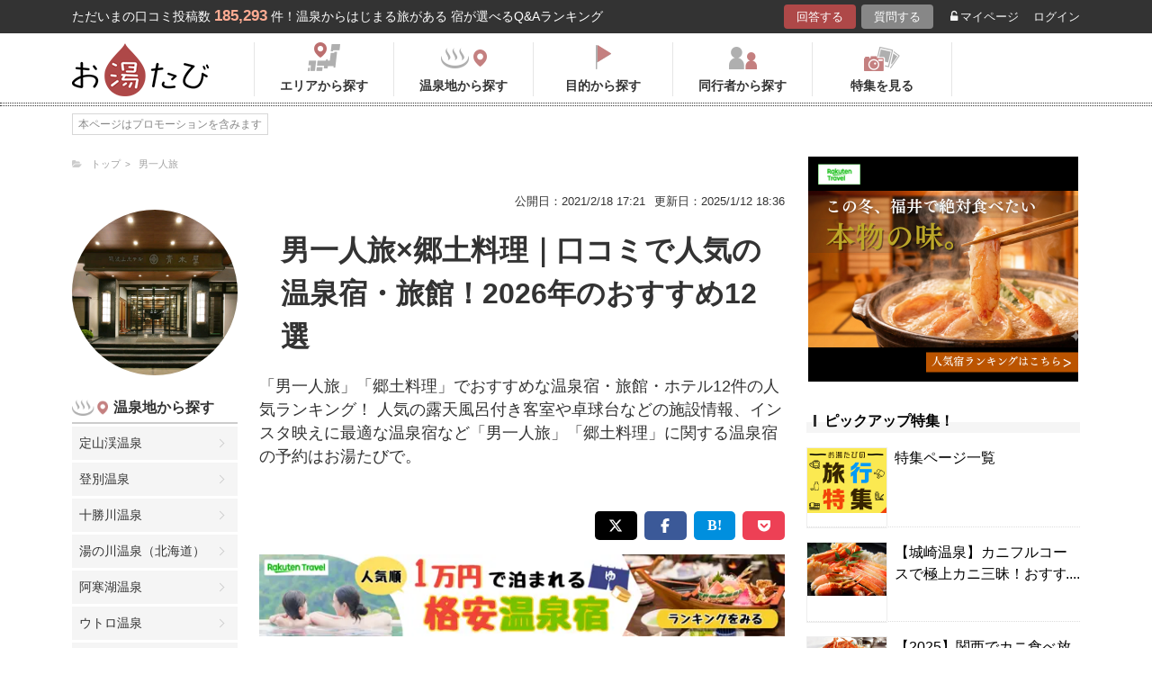

--- FILE ---
content_type: text/html; charset=UTF-8
request_url: https://oyutabi.biglobe.ne.jp/d037-a067/
body_size: 24375
content:
<!doctype html>
<html lang="ja">
<head>
        <!-- Optimize Next -->
    <script>(function(p,r,o,j,e,c,t,g){
            p['_'+t]={};g=r.createElement('script');g.src='https://www.googletagmanager.com/gtm.js?id=GTM-'+t;r[o].prepend(g);
            g=r.createElement('style');g.innerText='.'+e+t+'{visibility:hidden!important}';r[o].prepend(g);
            r[o][j].add(e+t);setTimeout(function(){if(r[o][j].contains(e+t)){r[o][j].remove(e+t);p['_'+t]=0}},c)
        })(window,document,'documentElement','classList','loading',2000,'KCD9HMSQ')</script>
    <!-- End Optimize Next -->
    <meta charset="utf-8">
    <meta name="viewport" content="width=device-width, initial-scale=1">
    <title>男一人旅×郷土料理｜口コミで人気の温泉宿・旅館！2026年のおすすめ12選 | お湯たび</title>
    <meta name="description" content="屋上に六角形の露天風呂があり、晴れた日には遠く富士山が見られます。館内で使われている七味の陳皮は筑波産です。お料理は懐石形式で、メインは和牛のお鍋で、サブが地物の天ぷらです。和室・洋室・和洋室から選べます。「男一人旅」「郷土料理」">
    
    <link rel="icon" href="/img/favicon/favicon16.png" sizes="16x16" type="image/png">
<link rel="icon" href="/img/favicon/favicon32.png" sizes="32x32" type="image/png">
<link rel="icon" href="/img/favicon/favicon192.png" sizes="192x192" type="image/png">

    <meta property="og:title" content="男一人旅×郷土料理｜口コミで人気の温泉宿・旅館！2026年のおすすめ12選 | お湯たび">
    <meta property="og:url" content="https://oyutabi.biglobe.ne.jp/a067-d037/">
            <meta property="og:type" content="article">
        <meta property="og:locale" content="ja_JP">
    <meta property="og:site_name" content="お湯たび">
    <meta property="og:image" content="https://img.travel.rakuten.co.jp/share/HOTEL/13479/13479.jpg">
    <meta property="og:description" content="屋上に六角形の露天風呂があり、晴れた日には遠く富士山が見られます。館内で使われている七味の陳皮は筑波産です。お料理は懐石形式で、メインは和牛のお鍋で、サブが地物の天ぷらです。和室・洋室・和洋室から選べます。「男一人旅」「郷土料理」">

<!--[if lt IE 9]>
<script src="https://img.gpoint.co.jp/common/js/html5shiv.js"></script>
<script src="https://img.gpoint.co.jp/common/js/css3-mediaqueries.js"></script>
<![endif]-->
<script>
        
    document.addEventListener('error', function (e) {
        if (e.target.nodeName === 'IMG') {
            e.target.src = '/img/dummy.gif';
        }
    }, true);
    
</script>


<script>
    
    if (location.pathname.indexOf('/admin/') !== 0 && 'serviceWorker' in navigator) {
        navigator.serviceWorker.getRegistration().then((registration) => {
            if (registration !== undefined) {
                registration.unregister();
                console.log('ServiceWorker unregistered');
            } else {
                console.log('ServiceWorker has not registration');
            }
        }).catch(function (err) {
            console.log('ServiceWorker unregister failed: ', err);
        });
    }
    
</script>

<link rel="stylesheet" href="https://maxcdn.bootstrapcdn.com/font-awesome/4.7.0/css/font-awesome.min.css">
    <script type="application/ld+json">[{"@context":"http:\/\/schema.org","@type":"Article","name":"\u304a\u6e6f\u305f\u3073","headline":"\u7537\u4e00\u4eba\u65c5\u00d7\u90f7\u571f\u6599\u7406\uff5c\u53e3\u30b3\u30df\u3067\u4eba\u6c17\u306e\u6e29\u6cc9\u5bbf\u30fb\u65c5\u9928\uff012026\u5e74\u306e\u304a\u3059\u3059\u308112\u9078 | \u304a\u6e6f\u305f\u3073","mainEntityOfPage":{"@type":"WebPage","@id":"https:\/\/oyutabi.biglobe.ne.jp\/a067-d037\/"},"image":{"@type":"ImageObject","url":"https:\/\/img.travel.rakuten.co.jp\/share\/HOTEL\/13479\/13479.jpg","width":696,"height":479},"datePublished":"1970-01-01T09:33:41+09:00","dateModified":"1970-01-01T09:33:45+09:00","author":{"@type":"Person","name":""},"publisher":{"@type":"Organization","name":"\u304a\u6e6f\u305f\u3073\u7de8\u96c6\u90e8","logo":{"@type":"ImageObject","url":"https:\/\/oyutabi.biglobe.ne.jp\/img\/logo_oyutabi.png","width":152,"height":59}},"description":"\u5c4b\u4e0a\u306b\u516d\u89d2\u5f62\u306e\u9732\u5929\u98a8\u5442\u304c\u3042\u308a\u3001\u6674\u308c\u305f\u65e5\u306b\u306f\u9060\u304f\u5bcc\u58eb\u5c71\u304c\u898b\u3089\u308c\u307e\u3059\u3002\u9928\u5185\u3067\u4f7f\u308f\u308c\u3066\u3044\u308b\u4e03\u5473\u306e\u9673\u76ae\u306f\u7b51\u6ce2\u7523\u3067\u3059\u3002\u304a\u6599\u7406\u306f\u61d0\u77f3\u5f62\u5f0f\u3067\u3001\u30e1\u30a4\u30f3\u306f\u548c\u725b\u306e\u304a\u934b\u3067\u3001\u30b5\u30d6\u304c\u5730\u7269\u306e\u5929\u3077\u3089\u3067\u3059\u3002\u548c\u5ba4\u30fb\u6d0b\u5ba4\u30fb\u548c\u6d0b\u5ba4\u304b\u3089\u9078\u3079\u307e\u3059\u3002\u300c\u7537\u4e00\u4eba\u65c5\u300d\u300c\u90f7\u571f\u6599\u7406\u300d"}]</script>

    <link rel="canonical" href="https://oyutabi.biglobe.ne.jp/a067-d037/">

    <link rel="stylesheet" href="https://cdnjs.cloudflare.com/ajax/libs/Swiper/3.4.1/css/swiper.min.css">
    <link rel="stylesheet" media="all" href="https://oyutabi.biglobe.ne.jp/css/ranking-qa.css?ver=">
    <link rel="stylesheet" media="all" href="https://oyutabi.biglobe.ne.jp/css/ranking-tag.css?ver="/>
    <!-- Google Tag Manager -->
<script>(function (w, d, s, l, i) {
        w[l] = w[l] || [];
        w[l].push({
            'gtm.start':
                new Date().getTime(), event: 'gtm.js'
            });
        var f = d.getElementsByTagName(s)[0],
            j = d.createElement(s), dl = l != 'dataLayer' ? '&l=' + l : '';
        j.async = true;
        j.src =
            'https://www.googletagmanager.com/gtm.js?id=' + i + dl;
        f.parentNode.insertBefore(j, f);
        })(window, document, 'script', 'dataLayer', 'GTM-MNS5LCX');</script>
<!-- End Google Tag Manager -->
<!-- Global site tag (gtag.js) - Google Analytics -->

    <script async src="https://www.googletagmanager.com/gtag/js?id=UA-138034717-1"></script>
    <script>
        window.dataLayer = window.dataLayer || [];
        function gtag(){dataLayer.push(arguments);}
        gtag('js', new Date());

        gtag('config', 'UA-138034717-1');
    </script>
</head>

<body>

<!-- Google Tag Manager (noscript) -->
<noscript>
    <iframe src="https://www.googletagmanager.com/ns.html?id=GTM-MNS5LCX"
            height="0" width="0" style="display:none;visibility:hidden"></iframe>
</noscript>
<!-- End Google Tag Manager (noscript) -->
<!--▼headerSP▼-->
<header>
    <nav class="sp-header nopc">
        <ul class="sp-header-btn">
            <li class="sp-header-logo">
                <a href="/">
                    <img src="https://oyutabi.biglobe.ne.jp/img/logo_oyutabi.png" alt="お湯たび" width="100" height="39">
                </a>
            </li>
            <!-- TODO: 検索
            <li class="sp-header-search"> <i class="fa fa-search" aria-hidden="true"></i> <span>検索</span> </li>
            -->
            </li>
            <label for="trigger">
                <div class="sp-header-menu"> <i class="fa fa-bars" aria-hidden="true"></i><span>メニュー</span> </div>
            </label>
            <div class="modal_wrap">
                <input id="trigger" type="checkbox">
                <div class="modal_overlay">
                    <label for="trigger" class="modal_trigger"></label>
                    <div class="modal_content">
                        <label for="trigger" class="close_button">×</label>
                        <div class="top-botton">
                            <div class="btn-header-a"><a href="/rec/#question-area">回答する</a></div>
                            <div class="btn-header-q"><a href="/post/">質問する</a></div>
                        </div>
                        <ul class="fullmod-body">
							<li><a class="drawer-menu-item arrow" href="/">お湯たびトップページ</a></li>
                            <li><a class="drawer-menu-item arrow" href="/area/">エリアから探す</a></li>
                            <li><a class="drawer-menu-item arrow" href="/spot/">温泉地から探す</a></li>
                            <li><a class="drawer-menu-item arrow" href="/purpose/">目的から探す</a></li>
                            <li><a class="drawer-menu-item arrow" href="/who/">同行者から探す</a></li>
                            <li><a class="drawer-menu-item arrow" href="/feature/?utm_source=bnr&utm_campaign=menu">特集を見る</a></li>
                            <!-- TODO Phase 2
                            <li><a class="drawer-menu-item arrow" href="/mypage/like/">お気に入り</a></li>
                            -->
                            <li><a class="drawer-menu-item arrow" href="/mypage/theme/">マイページ</a></li>
                                                            <li><a class="drawer-menu-item arrow" href="/auth/login/">ログイン</a></li>
                                                        <li><a class="drawer-menu-item arrow" href="/guide/">ご利用ガイド</a></li>
                        </ul>
                    </div>
                </div>
            </div>
            </li>
        </ul>
    </nav>
</header>
<!--▲headerSP▲-->

<div id="gpointbody_qg">


    <!--header-->
    <header>
    <div class="pc-header nosp">
        <div class="header-top-area">
            <div class="header-top clearfix">
                <p class="leadtext pc-header-notext">ただいまの口コミ投稿数<span
                            class="leadtext-color">185,293</span>件！温泉からはじまる旅がある 宿が選べるQ&Aランキング
                </p>
                <ul class="header-top-btn">
                    <li class="btn-header-a">
                        <a href="/rec/#question-area">回答する</a>
                    </li>
                    <li class="btn-header-q">
                        <a href="/post/">質問する</a>
                    </li>
                                        <li class="btn-header-text">
                        <a href="/mypage/theme/">
                            <i class="fa fa-unlock-alt" aria-hidden="true"></i>マイページ</a>
                    </li>
                    <li class="btn-header-text">
                                                    <a href="/auth/login/">ログイン</a>
                                            </li>
                </ul>
            </div>
        </div>
        <div class="header-bottom-area">
            <div class="header-bottom">
                <a href="/">
                    <img src="https://oyutabi.biglobe.ne.jp/img/logo_oyutabi.png" alt="お湯たび" class="oyutabi-logo" width="152" height="59">
                </a>
                <ul class="header-bottom-btn" itemscope itemtype="http://www.schema.org/SiteNavigationElement">
                    <li class="header-bottom-btn-area" itemprop="name">
                        <a href="/area/" itemprop="URL">
                            <span>エリアから探す</span>
                        </a>
                    </li>
                    <li class="header-bottom-btn-onsen" itemprop="name">
                        <a href="/spot/" itemprop="URL">
                            <span>温泉地から探す</span>
                        </a>
                    </li>
                    <li class="header-bottom-btn-purpose" itemprop="name">
                        <a href="/purpose/" itemprop="URL">
                            <span>目的から探す</span>
                        </a>
                    </li>
                    <li class="header-bottom-btn-partner" itemprop="name">
                        <a href="/who/" itemprop="URL">
                            <span>同行者から探す</span>
                        </a>
                    </li>
                    <li class="header-bottom-btn-feature" itemprop="name">
                        <a href="/feature/?utm_source=bnr&utm_campaign=menu" itemprop="URL">
                            <span>特集を見る</span>
                        </a>
                    </li>
                </ul>
            </div>
        </div>
    </div>
</header>




    
    <!--main-->
    <main>
        <article>

            <section class="question-area">
                <div class="qa-info">
                        <ul class="panlist plist-tag nosp"
        itemscope itemtype="http://schema.org/BreadcrumbList">
        <li itemprop="itemListElement" itemscope itemtype="http://schema.org/ListItem">
            <i class="fa fa-folder-open" aria-hidden="true"></i>
            <a itemprop="item" href="/">
                <span itemprop="name">トップ</span>
            </a>
            <meta itemprop="position" content="1" />
        </li>
                    <li itemprop="itemListElement" itemscope itemtype="http://schema.org/ListItem">
                <a itemprop="item" href="/a067/">
                    <span itemprop="name">男一人旅</span>
                </a>
                <meta itemprop="position" content="2" />
            </li>
            </ul>
                    <ul>
                        <li class="qa-info-qdate">公開日：2021/2/18 17:21</li>
                        <li class="qa-info-qdate">更新日：2025/1/12 18:36</li>
                    </ul>
                </div>
            </section>

            <div class="left-menu nosp">
                <div class="thumbnail">
                    <img class="js-lazy-image" src="https://oyutabi.biglobe.ne.jp/img/dummy.gif"
                         data-src="https://img.travel.rakuten.co.jp/share/HOTEL/13479/13479.jpg"
                         alt="男一人旅×郷土料理｜口コミで人気の温泉宿・旅館！2026年のおすすめ12選" border="0">
                </div>

                                    <section class="menu-box">
                        <p class="top top-onsen">温泉地から探す</p>
                        <ul>
                                                            <li><a href="/01g000/">定山渓温泉</a></li>
                                                            <li><a href="/01g001/">登別温泉</a></li>
                                                            <li><a href="/01g002/">十勝川温泉</a></li>
                                                            <li><a href="/01g003/">湯の川温泉（北海道）</a></li>
                                                            <li><a href="/01g004/">阿寒湖温泉</a></li>
                                                            <li><a href="/01g005/">ウトロ温泉</a></li>
                                                            <li><a href="/01g006/">川湯温泉（北海道）</a></li>
                                                            <li><a href="/01g007/">層雲峡温泉</a></li>
                                                            <li><a href="/01g008/">洞爺湖温泉</a></li>
                                                            <li><a href="/01g009/">ニセコ温泉</a></li>
                                                            <li><a href="/01g00a/">函館温泉</a></li>
                                                            <li><a href="/02g004/">酸ヶ湯温泉</a></li>
                                                            <li><a href="/02g005/">浅虫温泉</a></li>
                                                            <li><a href="/02g006/">大鰐温泉</a></li>
                                                            <li><a href="/02g007/">黒石温泉</a></li>
                                                            <li><a href="/02g008/">十和田湖畔温泉</a></li>
                                                            <li><a href="/03g001/">鶯宿温泉</a></li>
                                                            <li><a href="/03g002/">八幡平温泉（岩手県）</a></li>
                                                            <li><a href="/03g003/">花巻温泉</a></li>
                                                            <li><a href="/04g007/">鳴子温泉</a></li>
                                                            <li><a href="/04g008/">秋保温泉</a></li>
                                                            <li><a href="/04g009/">作並温泉</a></li>
                                                            <li><a href="/04g00a/">遠刈田温泉</a></li>
                                                            <li><a href="/04g00b/">中山平温泉</a></li>
                                                            <li><a href="/04g00c/">松島温泉（宮城県）</a></li>
                                                            <li><a href="/05g005/">乳頭温泉</a></li>
                                                            <li><a href="/05g006/">玉川温泉</a></li>
                                                            <li><a href="/05g007/">男鹿温泉</a></li>
                                                            <li><a href="/05g008/">田沢湖高原温泉</a></li>
                                                            <li><a href="/06g00a/">蔵王温泉</a></li>
                                                            <li><a href="/06g00b/">銀山温泉</a></li>
                                                            <li><a href="/06g00c/">赤倉温泉（山形県）</a></li>
                                                            <li><a href="/06g00d/">赤湯温泉</a></li>
                                                            <li><a href="/06g00e/">あつみ温泉</a></li>
                                                            <li><a href="/06g00f/">小野川温泉</a></li>
                                                            <li><a href="/06g010/">かみのやま温泉</a></li>
                                                            <li><a href="/06g011/">白布温泉</a></li>
                                                            <li><a href="/06g012/">天童温泉</a></li>
                                                            <li><a href="/06g013/">東根温泉</a></li>
                                                            <li><a href="/06g014/">肘折温泉</a></li>
                                                            <li><a href="/06g015/">湯田川温泉</a></li>
                                                            <li><a href="/06g016/">湯野浜温泉</a></li>
                                                            <li><a href="/07g009/">東山温泉</a></li>
                                                            <li><a href="/07g00a/">芦ノ牧温泉</a></li>
                                                            <li><a href="/07g00b/">飯坂温泉</a></li>
                                                            <li><a href="/07g00c/">いわき湯本温泉</a></li>
                                                            <li><a href="/07g00d/">岳温泉</a></li>
                                                            <li><a href="/07g00e/">土湯温泉</a></li>
                                                            <li><a href="/07g00f/">中ノ沢温泉</a></li>
                                                            <li><a href="/07g010/">磐梯熱海温泉</a></li>
                                                            <li><a href="/07g011/">湯野上温泉</a></li>
                                                            <li><a href="/08g010/">鬼怒川温泉</a></li>
                                                            <li><a href="/08g011/">日光湯元温泉</a></li>
                                                            <li><a href="/08g012/">塩原温泉</a></li>
                                                            <li><a href="/08g013/">川治温泉</a></li>
                                                            <li><a href="/08g014/">中禅寺温泉</a></li>
                                                            <li><a href="/08g015/">那須温泉</a></li>
                                                            <li><a href="/08g016/">日光温泉</a></li>
                                                            <li><a href="/08g017/">湯西川温泉</a></li>
                                                            <li><a href="/09g00c/">草津温泉</a></li>
                                                            <li><a href="/09g00d/">伊香保温泉</a></li>
                                                            <li><a href="/09g00e/">万座温泉</a></li>
                                                            <li><a href="/09g00f/">四万温泉</a></li>
                                                            <li><a href="/09g010/">老神温泉</a></li>
                                                            <li><a href="/09g011/">尾瀬戸倉温泉</a></li>
                                                            <li><a href="/09g012/">片品温泉</a></li>
                                                            <li><a href="/09g013/">猿ヶ京温泉</a></li>
                                                            <li><a href="/09g014/">谷川温泉</a></li>
                                                            <li><a href="/09g015/">水上温泉</a></li>
                                                            <li><a href="/09g016/">湯の小屋温泉</a></li>
                                                            <li><a href="/10g001/">筑波山温泉</a></li>
                                                            <li><a href="/11g001/">秩父温泉</a></li>
                                                            <li><a href="/12g001/">鴨川温泉</a></li>
                                                            <li><a href="/12g002/">小湊温泉</a></li>
                                                            <li><a href="/12g003/">白子温泉</a></li>
                                                            <li><a href="/12g004/">南房総白浜温泉</a></li>
                                                            <li><a href="/12g005/">養老渓谷温泉</a></li>
                                                            <li><a href="/14g017/">箱根温泉</a></li>
                                                            <li><a href="/14g018/">湯河原温泉</a></li>
                                                            <li><a href="/14g019/">七沢温泉</a></li>
                                                            <li><a href="/14g01a/">箱根芦ノ湖温泉</a></li>
                                                            <li><a href="/14g01b/">箱根大平台温泉</a></li>
                                                            <li><a href="/14g01c/">箱根強羅温泉</a></li>
                                                            <li><a href="/14g01d/">箱根仙石原温泉</a></li>
                                                            <li><a href="/15g016/">石和温泉</a></li>
                                                            <li><a href="/15g017/">河口湖温泉</a></li>
                                                            <li><a href="/15g018/">下部温泉</a></li>
                                                            <li><a href="/15g019/">山中湖温泉</a></li>
                                                            <li><a href="/15g01a/">湯村温泉（山梨県）</a></li>
                                                            <li><a href="/16g013/">野沢温泉</a></li>
                                                            <li><a href="/16g014/">白骨温泉</a></li>
                                                            <li><a href="/16g015/">浅間温泉</a></li>
                                                            <li><a href="/16g016/">美ヶ原温泉</a></li>
                                                            <li><a href="/16g017/">大町温泉</a></li>
                                                            <li><a href="/16g018/">鹿教湯温泉</a></li>
                                                            <li><a href="/16g019/">上諏訪温泉</a></li>
                                                            <li><a href="/16g01a/">渋温泉</a></li>
                                                            <li><a href="/16g01b/">下諏訪温泉</a></li>
                                                            <li><a href="/16g01c/">蓼科温泉</a></li>
                                                            <li><a href="/16g01d/">戸狩温泉</a></li>
                                                            <li><a href="/16g01e/">戸倉上山田温泉</a></li>
                                                            <li><a href="/16g01f/">乗鞍高原温泉</a></li>
                                                            <li><a href="/16g020/">白馬・八方温泉</a></li>
                                                            <li><a href="/16g021/">白馬姫川温泉</a></li>
                                                            <li><a href="/16g022/">昼神温泉</a></li>
                                                            <li><a href="/16g023/">別所温泉</a></li>
                                                            <li><a href="/16g024/">穂高温泉</a></li>
                                                            <li><a href="/16g025/">湯田中温泉</a></li>
                                                            <li><a href="/16g026/">山田温泉(長野県)</a></li>
                                                            <li><a href="/17g015/">月岡温泉</a></li>
                                                            <li><a href="/17g016/">赤倉温泉（新潟県）</a></li>
                                                            <li><a href="/17g017/">池の平温泉</a></li>
                                                            <li><a href="/17g018/">岩室温泉</a></li>
                                                            <li><a href="/17g019/">鵜の浜温泉</a></li>
                                                            <li><a href="/17g01a/">越後湯沢温泉</a></li>
                                                            <li><a href="/17g01b/">咲花温泉</a></li>
                                                            <li><a href="/17g01c/">瀬波温泉</a></li>
                                                            <li><a href="/17g01d/">燕温泉</a></li>
                                                            <li><a href="/17g01e/">松之山温泉</a></li>
                                                            <li><a href="/18g01e/">宇奈月温泉</a></li>
                                                            <li><a href="/18g01f/">氷見温泉</a></li>
                                                            <li><a href="/19g01b/">和倉温泉</a></li>
                                                            <li><a href="/19g01c/">山中温泉</a></li>
                                                            <li><a href="/19g01d/">粟津温泉</a></li>
                                                            <li><a href="/19g01e/">片山津温泉</a></li>
                                                            <li><a href="/19g01f/">山代温泉</a></li>
                                                            <li><a href="/19g020/">湯涌温泉</a></li>
                                                            <li><a href="/19g021/">輪島温泉</a></li>
                                                            <li><a href="/20g01d/">あわら温泉</a></li>
                                                            <li><a href="/20g01e/">三国温泉</a></li>
                                                            <li><a href="/21g019/">熱海温泉</a></li>
                                                            <li><a href="/21g01a/">伊東温泉</a></li>
                                                            <li><a href="/21g033/">修善寺温泉</a></li>
                                                            <li><a href="/21g034/">下田温泉（静岡県）</a></li>
                                                            <li><a href="/21g035/">網代温泉</a></li>
                                                            <li><a href="/21g036/">伊豆高原温泉</a></li>
                                                            <li><a href="/21g037/">伊豆山温泉</a></li>
                                                            <li><a href="/21g038/">伊豆長岡温泉</a></li>
                                                            <li><a href="/21g039/">稲取温泉</a></li>
                                                            <li><a href="/21g03a/">今井浜温泉</a></li>
                                                            <li><a href="/21g03b/">宇佐美温泉</a></li>
                                                            <li><a href="/21g03c/">梅ヶ島温泉</a></li>
                                                            <li><a href="/21g03d/">河津温泉</a></li>
                                                            <li><a href="/21g03e/">舘山寺温泉</a></li>
                                                            <li><a href="/21g03f/">雲見温泉</a></li>
                                                            <li><a href="/21g040/">寸又峡温泉</a></li>
                                                            <li><a href="/21g041/">土肥温泉</a></li>
                                                            <li><a href="/21g042/">堂ヶ島温泉</a></li>
                                                            <li><a href="/21g043/">弓ヶ浜温泉</a></li>
                                                            <li><a href="/21g044/">熱川温泉</a></li>
                                                            <li><a href="/22g01f/">下呂温泉</a></li>
                                                            <li><a href="/22g020/">平湯温泉</a></li>
                                                            <li><a href="/22g021/">新穂高温泉</a></li>
                                                            <li><a href="/22g022/">奥飛騨温泉</a></li>
                                                            <li><a href="/22g023/">飛騨高山温泉</a></li>
                                                            <li><a href="/22g024/">長良川温泉</a></li>
                                                            <li><a href="/23g001/">犬山温泉</a></li>
                                                            <li><a href="/23g002/">西浦温泉</a></li>
                                                            <li><a href="/23g003/">南知多温泉</a></li>
                                                            <li><a href="/23g004/">湯谷温泉</a></li>
                                                            <li><a href="/24g025/">伊勢・鳥羽温泉</a></li>
                                                            <li><a href="/24g026/">志摩温泉</a></li>
                                                            <li><a href="/24g027/">榊原温泉</a></li>
                                                            <li><a href="/24g028/">長島温泉</a></li>
                                                            <li><a href="/24g029/">湯の山温泉</a></li>
                                                            <li><a href="/25g001/">おごと温泉</a></li>
                                                            <li><a href="/26g001/">天橋立温泉</a></li>
                                                            <li><a href="/26g002/">嵐山温泉</a></li>
                                                            <li><a href="/26g003/">久美浜温泉</a></li>
                                                            <li><a href="/26g004/">小天橋温泉</a></li>
                                                            <li><a href="/26g005/">間人温泉</a></li>
                                                            <li><a href="/26g006/">丹後温泉</a></li>
                                                            <li><a href="/26g007/">夕日ヶ浦温泉</a></li>
                                                            <li><a href="/26g008/">湯の花温泉</a></li>
                                                            <li><a href="/28g022/">城崎温泉</a></li>
                                                            <li><a href="/28g023/">有馬温泉</a></li>
                                                            <li><a href="/28g024/">赤穂温泉</a></li>
                                                            <li><a href="/28g025/">うずしお温泉</a></li>
                                                            <li><a href="/28g026/">香住温泉</a></li>
                                                            <li><a href="/28g027/">佐津温泉</a></li>
                                                            <li><a href="/28g028/">洲本温泉</a></li>
                                                            <li><a href="/28g029/">湯村温泉（兵庫県）</a></li>
                                                            <li><a href="/29g001/">洞川温泉</a></li>
                                                            <li><a href="/30g024/">白浜温泉</a></li>
                                                            <li><a href="/30g035/">勝浦温泉</a></li>
                                                            <li><a href="/30g036/">川湯温泉（和歌山県）</a></li>
                                                            <li><a href="/30g037/">湯の峰温泉</a></li>
                                                            <li><a href="/30g038/">龍神温泉</a></li>
                                                            <li><a href="/31g02a/">三朝温泉</a></li>
                                                            <li><a href="/31g02c/">皆生温泉</a></li>
                                                            <li><a href="/31g02d/">鳥取温泉</a></li>
                                                            <li><a href="/31g02e/">はわい温泉</a></li>
                                                            <li><a href="/32g02b/">玉造温泉</a></li>
                                                            <li><a href="/32g02c/">松江しんじ湖温泉</a></li>
                                                            <li><a href="/32g02d/">湯の川温泉（島根県）</a></li>
                                                            <li><a href="/33g02d/">湯原温泉</a></li>
                                                            <li><a href="/33g02e/">湯郷温泉</a></li>
                                                            <li><a href="/34g001/">宮島・宮浜温泉</a></li>
                                                            <li><a href="/35g001/">長門湯本温泉</a></li>
                                                            <li><a href="/35g002/">萩温泉</a></li>
                                                            <li><a href="/35g003/">湯田温泉（山口県）</a></li>
                                                            <li><a href="/36g027/">大歩危祖谷温泉</a></li>
                                                            <li><a href="/37g029/">こんぴら温泉</a></li>
                                                            <li><a href="/37g02a/">小豆島温泉</a></li>
                                                            <li><a href="/38g028/">道後温泉</a></li>
                                                            <li><a href="/39g001/">あしずり温泉</a></li>
                                                            <li><a href="/40g001/">筑後川温泉</a></li>
                                                            <li><a href="/40g002/">原鶴温泉</a></li>
                                                            <li><a href="/41g001/">嬉野温泉</a></li>
                                                            <li><a href="/41g002/">武雄温泉</a></li>
                                                            <li><a href="/41g003/">古湯温泉</a></li>
                                                            <li><a href="/42g001/">雲仙温泉</a></li>
                                                            <li><a href="/42g002/">小浜温泉</a></li>
                                                            <li><a href="/43g030/">黒川温泉</a></li>
                                                            <li><a href="/43g031/">阿蘇内牧温泉</a></li>
                                                            <li><a href="/43g032/">菊池温泉</a></li>
                                                            <li><a href="/43g033/">下田温泉（熊本県）</a></li>
                                                            <li><a href="/43g034/">玉名温泉</a></li>
                                                            <li><a href="/43g035/">杖立温泉</a></li>
                                                            <li><a href="/43g036/">人吉温泉</a></li>
                                                            <li><a href="/43g037/">日奈久温泉</a></li>
                                                            <li><a href="/43g038/">平山温泉</a></li>
                                                            <li><a href="/43g039/">山鹿温泉</a></li>
                                                            <li><a href="/44g02e/">別府温泉</a></li>
                                                            <li><a href="/44g02f/">由布院温泉</a></li>
                                                            <li><a href="/44g030/">天ヶ瀬温泉</a></li>
                                                            <li><a href="/44g031/">筋湯温泉</a></li>
                                                            <li><a href="/44g032/">長湯温泉</a></li>
                                                            <li><a href="/44g033/">宝泉寺温泉</a></li>
                                                            <li><a href="/44g034/">湯平温泉</a></li>
                                                            <li><a href="/46g031/">指宿温泉</a></li>
                                                            <li><a href="/46g032/">霧島温泉</a></li>
                                                    </ul>
                        <!-- --todo-- もっとみる
                        <p class="btn-more-txt"><a href="/spot/a067-d037/">もっとみる<i class="fa fa-angle-right"
                                                                                         aria-hidden="true"></i></a>
                                                                                         -->
                    </section>
                                                
            </div>

            <div class="main-content">

                <!-- --todo-- ホテルランキング -->

                <section class="question-area">
                    <ul class="qa-main">
                        <li class="qa-img nopc">
                            <img class="js-lazy-image" src="https://oyutabi.biglobe.ne.jp/img/dummy.gif"
                                 data-src="https://img.travel.rakuten.co.jp/share/HOTEL/13479/13479.jpg"
                                 alt="男一人旅×郷土料理｜口コミで人気の温泉宿・旅館！2026年のおすすめ12選" border="0">
                        </li>
                        <li class="qa-title">
                            <h1>男一人旅×郷土料理｜口コミで人気の温泉宿・旅館！2026年のおすすめ12選</h1>
                        </li>
                    </ul>

                                            <p class="qa-sub">「男一人旅」「郷土料理」でおすすめな温泉宿・旅館・ホテル12件の人気ランキング！ 人気の露天風呂付き客室や卓球台などの施設情報、インスタ映えに最適な温泉宿など「男一人旅」「郷土料理」に関する温泉宿の予約はお湯たびで。</p>
                    
                </section>

                <div class="tag-top-area">
                                    </div>

                <div class="rank-title nopc">「男一人旅」「郷土料理」のおすすめ温泉宿ランキング</div>

                                
                                    <section class="ranking-area">
                        <ul class="sns-area">
    <li class="tw"><a href="javascript:void(0)"
                      onclick="tweet('https://oyutabi.biglobe.ne.jp/a067-d037/', '男一人旅×郷土料理｜口コミで人気の温泉宿・旅館！2026年のおすすめ12選 | お湯たび')"><i
                    class="fa fa-twitter"></i></a></li>
    <li class="fb"><a href="javascript:void(0)"
                      onclick="facebook('https://oyutabi.biglobe.ne.jp/a067-d037/')"><i
                    class="fa fa-facebook"></i></a></li>
    <li class="ha"><a href="javascript:void(0)"
                      onclick="hatebo('https://oyutabi.biglobe.ne.jp/a067-d037/', '男一人旅×郷土料理｜口コミで人気の温泉宿・旅館！2026年のおすすめ12選 | お湯たび')"><span
                    class="fa-hatena"></span></a></li>
    <li class="po"><a
                href="http://getpocket.com/edit?url=https%3A%2F%2Foyutabi.biglobe.ne.jp%2Fa067-d037%2F&title=%E7%94%B7%E4%B8%80%E4%BA%BA%E6%97%85%C3%97%E9%83%B7%E5%9C%9F%E6%96%99%E7%90%86%EF%BD%9C%E5%8F%A3%E3%82%B3%E3%83%9F%E3%81%A7%E4%BA%BA%E6%B0%97%E3%81%AE%E6%B8%A9%E6%B3%89%E5%AE%BF%E3%83%BB%E6%97%85%E9%A4%A8%EF%BC%812026%E5%B9%B4%E3%81%AE%E3%81%8A%E3%81%99%E3%81%99%E3%82%8112%E9%81%B8%20%7C%20%E3%81%8A%E6%B9%AF%E3%81%9F%E3%81%B3"
                onclick="window.open(this.href, 'FBwindow', 'width=550, height=350, menubar=no, toolbar=no, scrollbars=yes'); return false;"><i
                    class="fa fa-get-pocket"></i></a></li>
</ul>
                                                                                                            <div class="hotel-box ">
                                    <div class="hotel-name">
                                        <h2>
                                                                                                                                                <span class="ico-rank1"></span>
                                                                                                                                        <a href="https://hb.afl.rakuten.co.jp/hgc/1801b452.a40c5ce0.1801b453.276a899c/?pc=https%3A%2F%2Ftravel.rakuten.co.jp%2FHOTEL%2F13479%2F13479_std.html"
                                               target="_blank"
                                               rel="nofollow sponsored noopener">筑波山温泉　筑波山ホテル　青木屋</a></h2>
                                    </div>
                                    <div class="hotel-box-in">
                                        <div class="hotel-img tag-page">
                                                    <a href="https://hb.afl.rakuten.co.jp/hgc/1801b452.a40c5ce0.1801b453.276a899c/?pc=http%3A%2F%2Ftravel.rakuten.co.jp%2FHOTEL%2F13479%2Fgallery.html" class="ranking_qa_img" target="_blank" rel="nofollow" data-rank="1" data-click-count-hotelid="4655">
                            <img class="js-lazy-image" src="https://oyutabi.biglobe.ne.jp/img/dummy.gif"
                 data-src="https://img.travel.rakuten.co.jp/share/HOTEL/13479/13479.jpg" alt="筑波山温泉　筑波山ホテル　青木屋"
                 border="0">
                <div class="more_img_link">
            <i class="fa fa-picture-o" aria-hidden="true"></i>
            <i class="fa fa-picture-o" aria-hidden="true"></i>
        </div>
    </a>
                                        </div>

                                        <div class="hotel-info">
                                            <ul class="point">
                                                                                                <li>
                                                    <img src="https://oyutabi.biglobe.ne.jp/img/icon_star40.png" alt>
                                                    <span class="points-txt">4.2</span>
                                                </li>
                                                                                                <li class="points-comment">クチコミ数 :<a
                                                            href="/h4655/">11件</a></li>
                                            </ul>
                                            <!-- TODO: このホテルのエリア周辺の温泉TOP1 -->
                                            <!-- TODO: このホテルのエリア周辺の温泉TOP1 -->
                                            <p class="add">茨城県つくば市筑波753-1
                                                <span class="map">
    								                                                                        <a class="button-link map" href="https://hb.afl.rakuten.co.jp/hgc/1801b452.a40c5ce0.1801b453.276a899c/?pc=http%3A%2F%2Ftravel.rakuten.co.jp%2FHOTEL%2F13479%2Frtmap.html"
                                                           target="_blank" rel="nofollow"
                                                           data-rank="1"
                                                           data-click-count-hotelid="4655">
                                                            <i class="fa fa-map-marker" aria-hidden="true"></i>地図
                                                        </a>
                                                                                                    </span>
                                            </p>
                                            <!-- TODO: アピールポイント -->
                                            <!-- TODO: アピールポイント -->
                                            <!-- TODO: 泉質 -->
                                            <!-- TODO: 泉質 -->
                                            <div class="input__btn__area">
            <p class="btn-lowest">
                        <a href="https://hb.afl.rakuten.co.jp/hgc/1801b452.a40c5ce0.1801b453.276a899c/?pc=http%3A%2F%2Fhotel.travel.rakuten.co.jp%2Fhotelinfo%2Fplan%2F13479%23sort_kin_min" class="ranking_qa_btn" target="_blank" rel="nofollow" data-rank="1" data-click-count-hotelid="4655">
                <span class="flex-column"><img src="/img/shopbnr/GA0000105317.gif" alt="楽天トラベル" width="70" height="35"><span class="txt-column">料金を表示</span></span>
            </a>
        </p>
        </div>
<div class="chkcoupon-box">
    <a href="https://hb.afl.rakuten.co.jp/hgc/1801b452.a40c5ce0.1801b453.276a899c/?pc=https%3A%2F%2Fcoupon.travel.rakuten.co.jp%2Fcoupon%2Fhotel%2F13479" class="chkcoupon-btn" target="_blank" rel="sponsored noopener"><img src="/img/ico_coupon_rd.svg" alt="" width="30" height="18">割引クーポンをチェック</a>
    <div class="chkcoupon-ribbon is-left"></div>
    <div class="chkcoupon-ribbon is-right"></div>
</div>
                                        </div>
                                    </div>

                                    <div class="answer-box">
                                                                                    <ul class="ans-comment">
                                                <li>
                                                    <div class="comment-ttl">
                                                        <div class="mr8">
                                                            <h3 class="highlight-keywords-parent">
                                                                見晴らしの良い温泉旅館ですよ。
                                                            </h3>
                                                        </div>
                                                    </div>
                                                </li>
                                                <li>
                                                    <p class="highlight-keywords-parent">
                                                        屋上に六角形の露天風呂があり、晴れた日には遠く富士山が見られます。館内で使われている七味の陳皮は筑波産です。お料理は懐石形式で、メインは和牛のお鍋で、サブが地物の天ぷらです。和室・洋室・和洋室から選べます。
                                                    </p>
                                                    <div class="qa-ttl">
                                                        <p><i class="fa fa-commenting" aria-hidden="true"></i>
                                                            回答された質問：
                                                            <a href="/t4064/"
                                                               class="highlight-keywords-parent">
                                                                筑波山温泉に男1人旅で行って温泉と郷土料理を格安に楽しめる宿を探してます。
                                                            </a>
                                                        </p>
                                                    </div>
                                                    <div class="post-user-name small-gray">
                                                                                                                とりむ
                                                        さんの回答（投稿日：2023/4/25
                                                        ）
                                                    </div>
                                                </li>
                                            </ul>
                                        
                                    </div>
                                </div>
                                <!--div class="hotel-box box-end">
                                </div-->
                                                                                                                        <div id="qa_contents_1"></div>
                                                                                                                                            <div class="hotel-box ">
                                    <div class="hotel-name">
                                        <h2>
                                                                                                                                                <span class="ico-rank2"></span>
                                                                                                                                        <a href="https://hb.afl.rakuten.co.jp/hgc/1801b452.a40c5ce0.1801b453.276a899c/?pc=https%3A%2F%2Ftravel.rakuten.co.jp%2FHOTEL%2F128427%2F128427_std.html"
                                               target="_blank"
                                               rel="nofollow sponsored noopener">筑波山京成ホテル</a></h2>
                                    </div>
                                    <div class="hotel-box-in">
                                        <div class="hotel-img tag-page">
                                                    <a href="https://hb.afl.rakuten.co.jp/hgc/1801b452.a40c5ce0.1801b453.276a899c/?pc=http%3A%2F%2Ftravel.rakuten.co.jp%2FHOTEL%2F128427%2Fgallery.html" class="ranking_qa_img" target="_blank" rel="nofollow" data-rank="2" data-click-count-hotelid="4689">
                            <img class="js-lazy-image" src="https://oyutabi.biglobe.ne.jp/img/dummy.gif"
                 data-src="https://img.travel.rakuten.co.jp/share/HOTEL/128427/128427.jpg" alt="筑波山京成ホテル"
                 border="0">
                <div class="more_img_link">
            <i class="fa fa-picture-o" aria-hidden="true"></i>
            <i class="fa fa-picture-o" aria-hidden="true"></i>
        </div>
    </a>
                                        </div>

                                        <div class="hotel-info">
                                            <ul class="point">
                                                                                                <li>
                                                    <img src="https://oyutabi.biglobe.ne.jp/img/icon_star40.png" alt>
                                                    <span class="points-txt">4.2</span>
                                                </li>
                                                                                                <li class="points-comment">クチコミ数 :<a
                                                            href="/h4689/">10件</a></li>
                                            </ul>
                                            <!-- TODO: このホテルのエリア周辺の温泉TOP1 -->
                                            <!-- TODO: このホテルのエリア周辺の温泉TOP1 -->
                                            <p class="add">茨城県つくば市筑波1
                                                <span class="map">
    								                                                                        <a class="button-link map" href="https://hb.afl.rakuten.co.jp/hgc/1801b452.a40c5ce0.1801b453.276a899c/?pc=http%3A%2F%2Ftravel.rakuten.co.jp%2FHOTEL%2F128427%2Frtmap.html"
                                                           target="_blank" rel="nofollow"
                                                           data-rank="2"
                                                           data-click-count-hotelid="4689">
                                                            <i class="fa fa-map-marker" aria-hidden="true"></i>地図
                                                        </a>
                                                                                                    </span>
                                            </p>
                                            <!-- TODO: アピールポイント -->
                                            <!-- TODO: アピールポイント -->
                                            <!-- TODO: 泉質 -->
                                            <!-- TODO: 泉質 -->
                                            <div class="input__btn__area">
            <p class="btn-lowest">
                        <a href="https://hb.afl.rakuten.co.jp/hgc/1801b452.a40c5ce0.1801b453.276a899c/?pc=http%3A%2F%2Fhotel.travel.rakuten.co.jp%2Fhotelinfo%2Fplan%2F128427%23sort_kin_min" class="ranking_qa_btn" target="_blank" rel="nofollow" data-rank="2" data-click-count-hotelid="4689">
                <span class="flex-column"><img src="/img/shopbnr/GA0000105317.gif" alt="楽天トラベル" width="70" height="35"><span class="txt-column">料金を表示</span></span>
            </a>
        </p>
        </div>
<div class="chkcoupon-box">
    <a href="https://hb.afl.rakuten.co.jp/hgc/1801b452.a40c5ce0.1801b453.276a899c/?pc=https%3A%2F%2Fcoupon.travel.rakuten.co.jp%2Fcoupon%2Fhotel%2F128427" class="chkcoupon-btn" target="_blank" rel="sponsored noopener"><img src="/img/ico_coupon_rd.svg" alt="" width="30" height="18">割引クーポンをチェック</a>
    <div class="chkcoupon-ribbon is-left"></div>
    <div class="chkcoupon-ribbon is-right"></div>
</div>
                                        </div>
                                    </div>

                                    <div class="answer-box">
                                                                                    <ul class="ans-comment">
                                                <li>
                                                    <div class="comment-ttl">
                                                        <div class="mr8">
                                                            <h3 class="highlight-keywords-parent">
                                                                筑波山の自然と温泉で贅沢なひととき
                                                            </h3>
                                                        </div>
                                                    </div>
                                                </li>
                                                <li>
                                                    <p class="highlight-keywords-parent">
                                                        筑波山京成ホテルは、筑波山の中腹に位置し、全室から関東平野を一望できます。温泉はアルカリ性単純泉の天然温泉で、疲れを癒し、肌にも優しい効果があります。地元食材を活かした創作和食会席が提供され、季節ごとにメニューが変わるため、何度訪れても楽しめます。男一人旅でも安心して、コロナ対策が徹底された環境で温泉と食事を満喫できる宿です。
                                                    </p>
                                                    <div class="qa-ttl">
                                                        <p><i class="fa fa-commenting" aria-hidden="true"></i>
                                                            回答された質問：
                                                            <a href="/t4072/"
                                                               class="highlight-keywords-parent">
                                                                茨城県の筑波山温泉に男1人旅。温泉と郷土料理を楽しめる宿探してます。高めの宿希望。
                                                            </a>
                                                        </p>
                                                    </div>
                                                    <div class="post-user-name small-gray">
                                                            <span class="official-user-icon-box">
        <img src="/img/guide/official-user/icon_official.png" class="official-user-icon" alt="" width="24" height="24">
    </span>
                                                        たけやん
                                                        さんの回答（投稿日：2025/1/12
                                                        ）
                                                    </div>
                                                </li>
                                            </ul>
                                        
                                    </div>
                                </div>
                                <!--div class="hotel-box box-end">
                                </div-->
                                                                                        <div id="qa_contents_2"></div>
                                                                                                                                                                                                                                        <div class="hotel-box ">
                                    <div class="hotel-name">
                                        <h2>
                                                                                                                                                <span class="ico-rank3"></span>
                                                                                                                                        <a href="https://hb.afl.rakuten.co.jp/hgc/1801b452.a40c5ce0.1801b453.276a899c/?pc=https%3A%2F%2Ftravel.rakuten.co.jp%2FHOTEL%2F14708%2F14708_std.html"
                                               target="_blank"
                                               rel="nofollow sponsored noopener">玉造温泉　旅亭　山の井</a></h2>
                                    </div>
                                    <div class="hotel-box-in">
                                        <div class="hotel-img tag-page">
                                                    <a href="https://hb.afl.rakuten.co.jp/hgc/1801b452.a40c5ce0.1801b453.276a899c/?pc=http%3A%2F%2Ftravel.rakuten.co.jp%2FHOTEL%2F14708%2Fgallery.html" class="ranking_qa_img" target="_blank" rel="nofollow" data-rank="3" data-click-count-hotelid="42221">
                            <img class="js-lazy-image" src="https://oyutabi.biglobe.ne.jp/img/dummy.gif"
                 data-src="https://img.travel.rakuten.co.jp/share/HOTEL/14708/14708.jpg" alt="玉造温泉　旅亭　山の井"
                 border="0">
                <div class="more_img_link">
            <i class="fa fa-picture-o" aria-hidden="true"></i>
            <i class="fa fa-picture-o" aria-hidden="true"></i>
        </div>
    </a>
                                        </div>

                                        <div class="hotel-info">
                                            <ul class="point">
                                                                                                <li>
                                                    <img src="https://oyutabi.biglobe.ne.jp/img/icon_star40.png" alt>
                                                    <span class="points-txt">4.0</span>
                                                </li>
                                                                                                <li class="points-comment">クチコミ数 :<a
                                                            href="/h42221/">8件</a></li>
                                            </ul>
                                            <!-- TODO: このホテルのエリア周辺の温泉TOP1 -->
                                            <!-- TODO: このホテルのエリア周辺の温泉TOP1 -->
                                            <p class="add">島根県松江市玉湯町玉造1042
                                                <span class="map">
    								                                                                        <a class="button-link map" href="https://hb.afl.rakuten.co.jp/hgc/1801b452.a40c5ce0.1801b453.276a899c/?pc=http%3A%2F%2Ftravel.rakuten.co.jp%2FHOTEL%2F14708%2Frtmap.html"
                                                           target="_blank" rel="nofollow"
                                                           data-rank="3"
                                                           data-click-count-hotelid="42221">
                                                            <i class="fa fa-map-marker" aria-hidden="true"></i>地図
                                                        </a>
                                                                                                    </span>
                                            </p>
                                            <!-- TODO: アピールポイント -->
                                            <!-- TODO: アピールポイント -->
                                            <!-- TODO: 泉質 -->
                                            <!-- TODO: 泉質 -->
                                            <div class="input__btn__area">
            <p class="btn-lowest">
                        <a href="https://hb.afl.rakuten.co.jp/hgc/1801b452.a40c5ce0.1801b453.276a899c/?pc=http%3A%2F%2Fhotel.travel.rakuten.co.jp%2Fhotelinfo%2Fplan%2F14708%23sort_kin_min" class="ranking_qa_btn" target="_blank" rel="nofollow" data-rank="3" data-click-count-hotelid="42221">
                <span class="flex-column"><img src="/img/shopbnr/GA0000105317.gif" alt="楽天トラベル" width="70" height="35"><span class="txt-column">料金を表示</span></span>
            </a>
        </p>
        </div>
<div class="chkcoupon-box">
    <a href="https://hb.afl.rakuten.co.jp/hgc/1801b452.a40c5ce0.1801b453.276a899c/?pc=https%3A%2F%2Fcoupon.travel.rakuten.co.jp%2Fcoupon%2Fhotel%2F14708" class="chkcoupon-btn" target="_blank" rel="sponsored noopener"><img src="/img/ico_coupon_rd.svg" alt="" width="30" height="18">割引クーポンをチェック</a>
    <div class="chkcoupon-ribbon is-left"></div>
    <div class="chkcoupon-ribbon is-right"></div>
</div>
                                        </div>
                                    </div>

                                    <div class="answer-box">
                                                                                    <ul class="ans-comment">
                                                <li>
                                                    <div class="comment-ttl">
                                                        <div class="mr8">
                                                            <h3 class="highlight-keywords-parent">
                                                                料亭料理が得意な御宿です。
                                                            </h3>
                                                        </div>
                                                    </div>
                                                </li>
                                                <li>
                                                    <p class="highlight-keywords-parent">
                                                        30人収容の露天風呂があります。植木と竹林に囲まれています。お食事は、懐石料理で、地元3種のお肉陶板焼き、のどぐろのしゃぶしゃぶ、活あわびの酒蒸しなどがいただけます。スタンダードなお部屋は10畳の和室に床の間が付いています。
                                                    </p>
                                                    <div class="qa-ttl">
                                                        <p><i class="fa fa-commenting" aria-hidden="true"></i>
                                                            回答された質問：
                                                            <a href="/t3734/"
                                                               class="highlight-keywords-parent">
                                                                松江城と城下町観光の後に玉造温泉へ。男1人旅。料理が充実している温泉宿は？
                                                            </a>
                                                        </p>
                                                    </div>
                                                    <div class="post-user-name small-gray">
                                                                                                                とりむ
                                                        さんの回答（投稿日：2023/4/12
                                                        ）
                                                    </div>
                                                </li>
                                            </ul>
                                        
                                    </div>
                                </div>
                                <!--div class="hotel-box box-end">
                                </div-->
                                                                                        <div id="qa_contents_3"></div>
                                                                                                                                            <div class="hotel-box ">
                                    <div class="hotel-name">
                                        <h2>
                                                                                                                                                <span class="h2rank">[4位]</span>
                                                                                                                                        <a href="https://hb.afl.rakuten.co.jp/hgc/1801b452.a40c5ce0.1801b453.276a899c/?pc=https%3A%2F%2Ftravel.rakuten.co.jp%2FHOTEL%2F44944%2F44944_std.html"
                                               target="_blank"
                                               rel="nofollow sponsored noopener">玉造温泉　玉造国際ホテル</a></h2>
                                    </div>
                                    <div class="hotel-box-in">
                                        <div class="hotel-img tag-page">
                                                    <a href="https://hb.afl.rakuten.co.jp/hgc/1801b452.a40c5ce0.1801b453.276a899c/?pc=http%3A%2F%2Ftravel.rakuten.co.jp%2FHOTEL%2F44944%2Fgallery.html" class="ranking_qa_img" target="_blank" rel="nofollow" data-rank="4" data-click-count-hotelid="42231">
                            <img class="js-lazy-image" src="https://oyutabi.biglobe.ne.jp/img/dummy.gif"
                 data-src="https://img.travel.rakuten.co.jp/share/HOTEL/44944/44944.jpg" alt="玉造温泉　玉造国際ホテル"
                 border="0">
                <div class="more_img_link">
            <i class="fa fa-picture-o" aria-hidden="true"></i>
            <i class="fa fa-picture-o" aria-hidden="true"></i>
        </div>
    </a>
                                        </div>

                                        <div class="hotel-info">
                                            <ul class="point">
                                                                                                <li>
                                                    <img src="https://oyutabi.biglobe.ne.jp/img/icon_star35.png" alt>
                                                    <span class="points-txt">3.5</span>
                                                </li>
                                                                                                <li class="points-comment">クチコミ数 :<a
                                                            href="/h42231/">3件</a></li>
                                            </ul>
                                            <!-- TODO: このホテルのエリア周辺の温泉TOP1 -->
                                            <!-- TODO: このホテルのエリア周辺の温泉TOP1 -->
                                            <p class="add">島根県松江市玉湯町湯町148-2
                                                <span class="map">
    								                                                                        <a class="button-link map" href="https://hb.afl.rakuten.co.jp/hgc/1801b452.a40c5ce0.1801b453.276a899c/?pc=http%3A%2F%2Ftravel.rakuten.co.jp%2FHOTEL%2F44944%2Frtmap.html"
                                                           target="_blank" rel="nofollow"
                                                           data-rank="4"
                                                           data-click-count-hotelid="42231">
                                                            <i class="fa fa-map-marker" aria-hidden="true"></i>地図
                                                        </a>
                                                                                                    </span>
                                            </p>
                                            <!-- TODO: アピールポイント -->
                                            <!-- TODO: アピールポイント -->
                                            <!-- TODO: 泉質 -->
                                            <!-- TODO: 泉質 -->
                                            <div class="input__btn__area">
            <p class="btn-lowest">
                        <a href="https://hb.afl.rakuten.co.jp/hgc/1801b452.a40c5ce0.1801b453.276a899c/?pc=http%3A%2F%2Fhotel.travel.rakuten.co.jp%2Fhotelinfo%2Fplan%2F44944%23sort_kin_min" class="ranking_qa_btn" target="_blank" rel="nofollow" data-rank="4" data-click-count-hotelid="42231">
                <span class="flex-column"><img src="/img/shopbnr/GA0000105317.gif" alt="楽天トラベル" width="70" height="35"><span class="txt-column">料金を表示</span></span>
            </a>
        </p>
        </div>
<div class="chkcoupon-box">
    <a href="https://hb.afl.rakuten.co.jp/hgc/1801b452.a40c5ce0.1801b453.276a899c/?pc=https%3A%2F%2Fcoupon.travel.rakuten.co.jp%2Fcoupon%2Fhotel%2F44944" class="chkcoupon-btn" target="_blank" rel="sponsored noopener"><img src="/img/ico_coupon_rd.svg" alt="" width="30" height="18">割引クーポンをチェック</a>
    <div class="chkcoupon-ribbon is-left"></div>
    <div class="chkcoupon-ribbon is-right"></div>
</div>
                                        </div>
                                    </div>

                                    <div class="answer-box">
                                                                                    <ul class="ans-comment">
                                                <li>
                                                    <div class="comment-ttl">
                                                        <div class="mr8">
                                                            <h3 class="highlight-keywords-parent">
                                                                一人旅可能な、天然温泉を大浴場のみならず部屋にも引いている！
                                                            </h3>
                                                        </div>
                                                    </div>
                                                </li>
                                                <li>
                                                    <p class="highlight-keywords-parent">
                                                        温泉街ではなく、宍道湖畔に立地する当宿だから、展望風呂から、部屋から宍道湖を一望出来る。当宿の温泉は温泉街の系列旅館「長楽園」の泉源から温泉を引いていて、その温泉が総客室５０室全てに注がれている。宿の風呂は男女別の宍道湖展望露天風呂と同じく男女別の内風呂が有り、ゆったりと宍道湖を眺めながら湯に浸かれるのは中々乙である。一泊二食で予算内で十分泊まれる。料理は値段相応のものだ。
                                                    </p>
                                                    <div class="qa-ttl">
                                                        <p><i class="fa fa-commenting" aria-hidden="true"></i>
                                                            回答された質問：
                                                            <a href="/t3734/"
                                                               class="highlight-keywords-parent">
                                                                松江城と城下町観光の後に玉造温泉へ。男1人旅。料理が充実している温泉宿は？
                                                            </a>
                                                        </p>
                                                    </div>
                                                    <div class="post-user-name small-gray">
                                                            <span class="official-user-icon-box">
        <img src="/img/guide/official-user/icon_official.png" class="official-user-icon" alt="" width="24" height="24">
    </span>
                                                        Shinryuken
                                                        さんの回答（投稿日：2023/5/24
                                                        ）
                                                    </div>
                                                </li>
                                            </ul>
                                        
                                    </div>
                                </div>
                                <!--div class="hotel-box box-end">
                                </div-->
                                                                                        <div id="qa_contents_4"></div>
                                                                                                                                            <div class="hotel-box ">
                                    <div class="hotel-name">
                                        <h2>
                                                                                                                                                <span class="h2rank">[5位]</span>
                                                                                                                                        <a href="https://hb.afl.rakuten.co.jp/hgc/1801b452.a40c5ce0.1801b453.276a899c/?pc=https%3A%2F%2Ftravel.rakuten.co.jp%2FHOTEL%2F106267%2F106267_std.html"
                                               target="_blank"
                                               rel="nofollow sponsored noopener">玉造温泉　〜曲水の庭〜　ホテル玉泉</a></h2>
                                    </div>
                                    <div class="hotel-box-in">
                                        <div class="hotel-img tag-page">
                                                    <a href="https://hb.afl.rakuten.co.jp/hgc/1801b452.a40c5ce0.1801b453.276a899c/?pc=http%3A%2F%2Ftravel.rakuten.co.jp%2FHOTEL%2F106267%2Fgallery.html" class="ranking_qa_img" target="_blank" rel="nofollow" data-rank="5" data-click-count-hotelid="42213">
                            <img class="js-lazy-image" src="https://oyutabi.biglobe.ne.jp/img/dummy.gif"
                 data-src="https://img.travel.rakuten.co.jp/share/HOTEL/106267/106267.jpg" alt="玉造温泉　〜曲水の庭〜　ホテル玉泉"
                 border="0">
                <div class="more_img_link">
            <i class="fa fa-picture-o" aria-hidden="true"></i>
            <i class="fa fa-picture-o" aria-hidden="true"></i>
        </div>
    </a>
                                        </div>

                                        <div class="hotel-info">
                                            <ul class="point">
                                                                                                <li>
                                                    <img src="https://oyutabi.biglobe.ne.jp/img/icon_star45.png" alt>
                                                    <span class="points-txt">4.5</span>
                                                </li>
                                                                                                <li class="points-comment">クチコミ数 :<a
                                                            href="/h42213/">3件</a></li>
                                            </ul>
                                            <!-- TODO: このホテルのエリア周辺の温泉TOP1 -->
                                            <!-- TODO: このホテルのエリア周辺の温泉TOP1 -->
                                            <p class="add">島根県松江市玉湯町玉造53-2
                                                <span class="map">
    								                                                                        <a class="button-link map" href="https://hb.afl.rakuten.co.jp/hgc/1801b452.a40c5ce0.1801b453.276a899c/?pc=http%3A%2F%2Ftravel.rakuten.co.jp%2FHOTEL%2F106267%2Frtmap.html"
                                                           target="_blank" rel="nofollow"
                                                           data-rank="5"
                                                           data-click-count-hotelid="42213">
                                                            <i class="fa fa-map-marker" aria-hidden="true"></i>地図
                                                        </a>
                                                                                                    </span>
                                            </p>
                                            <!-- TODO: アピールポイント -->
                                            <!-- TODO: アピールポイント -->
                                            <!-- TODO: 泉質 -->
                                            <!-- TODO: 泉質 -->
                                            <div class="input__btn__area">
            <p class="btn-lowest">
                        <a href="https://hb.afl.rakuten.co.jp/hgc/1801b452.a40c5ce0.1801b453.276a899c/?pc=http%3A%2F%2Fhotel.travel.rakuten.co.jp%2Fhotelinfo%2Fplan%2F106267%23sort_kin_min" class="ranking_qa_btn" target="_blank" rel="nofollow" data-rank="5" data-click-count-hotelid="42213">
                <span class="flex-column"><img src="/img/shopbnr/GA0000105317.gif" alt="楽天トラベル" width="70" height="35"><span class="txt-column">料金を表示</span></span>
            </a>
        </p>
        </div>
<div class="chkcoupon-box">
    <a href="https://hb.afl.rakuten.co.jp/hgc/1801b452.a40c5ce0.1801b453.276a899c/?pc=https%3A%2F%2Fcoupon.travel.rakuten.co.jp%2Fcoupon%2Fhotel%2F106267" class="chkcoupon-btn" target="_blank" rel="sponsored noopener"><img src="/img/ico_coupon_rd.svg" alt="" width="30" height="18">割引クーポンをチェック</a>
    <div class="chkcoupon-ribbon is-left"></div>
    <div class="chkcoupon-ribbon is-right"></div>
</div>
                                        </div>
                                    </div>

                                    <div class="answer-box">
                                                                                    <ul class="ans-comment">
                                                <li>
                                                    <div class="comment-ttl">
                                                        <div class="mr8">
                                                            <h3 class="highlight-keywords-parent">
                                                                島根県の日本庭園は美しく定評があります。
                                                            </h3>
                                                        </div>
                                                    </div>
                                                </li>
                                                <li>
                                                    <p class="highlight-keywords-parent">
                                                        玉造温泉なら「ホテル玉泉」はいかがでしょうか。こちらには石庭と松の日本庭園である見事な「〜曲水の庭〜」があります。足立美術館に代表されるように島根県の日本庭園は美しく定評があります。温泉も大浴場や露天風呂がありゆっくり湯あみできます。ひとり旅プランもあり標準的なプランで2食付きで1泊2万円前後で宿泊できます。
                                                    </p>
                                                    <div class="qa-ttl">
                                                        <p><i class="fa fa-commenting" aria-hidden="true"></i>
                                                            回答された質問：
                                                            <a href="/t3734/"
                                                               class="highlight-keywords-parent">
                                                                松江城と城下町観光の後に玉造温泉へ。男1人旅。料理が充実している温泉宿は？
                                                            </a>
                                                        </p>
                                                    </div>
                                                    <div class="post-user-name small-gray">
                                                            <span class="official-user-icon-box">
        <img src="/img/guide/official-user/icon_official.png" class="official-user-icon" alt="" width="24" height="24">
    </span>
                                                        Behind The Line
                                                        さんの回答（投稿日：2021/3/16
                                                        ）
                                                    </div>
                                                </li>
                                            </ul>
                                        
                                    </div>
                                </div>
                                <!--div class="hotel-box box-end">
                                </div-->
                                                                                        <div id="qa_contents_5"></div>
                                                                                                                                            <div class="hotel-box ">
                                    <div class="hotel-name">
                                        <h2>
                                                                                                                                                <span class="h2rank">[6位]</span>
                                                                                                                                        <a href="https://hb.afl.rakuten.co.jp/hgc/1801b452.a40c5ce0.1801b453.276a899c/?pc=https%3A%2F%2Ftravel.rakuten.co.jp%2FHOTEL%2F68299%2F68299_std.html"
                                               target="_blank"
                                               rel="nofollow sponsored noopener">筑波山温泉　ホテル一望</a></h2>
                                    </div>
                                    <div class="hotel-box-in">
                                        <div class="hotel-img tag-page">
                                                    <a href="https://hb.afl.rakuten.co.jp/hgc/1801b452.a40c5ce0.1801b453.276a899c/?pc=http%3A%2F%2Ftravel.rakuten.co.jp%2FHOTEL%2F68299%2Fgallery.html" class="ranking_qa_img" target="_blank" rel="nofollow" data-rank="6" data-click-count-hotelid="4679">
                            <img class="js-lazy-image" src="https://oyutabi.biglobe.ne.jp/img/dummy.gif"
                 data-src="https://img.travel.rakuten.co.jp/share/HOTEL/68299/68299.jpg" alt="筑波山温泉　ホテル一望"
                 border="0">
                <div class="more_img_link">
            <i class="fa fa-picture-o" aria-hidden="true"></i>
            <i class="fa fa-picture-o" aria-hidden="true"></i>
        </div>
    </a>
                                        </div>

                                        <div class="hotel-info">
                                            <ul class="point">
                                                                                                <li>
                                                    <img src="https://oyutabi.biglobe.ne.jp/img/icon_star35.png" alt>
                                                    <span class="points-txt">3.9</span>
                                                </li>
                                                                                                <li class="points-comment">クチコミ数 :<a
                                                            href="/h4679/">3件</a></li>
                                            </ul>
                                            <!-- TODO: このホテルのエリア周辺の温泉TOP1 -->
                                            <!-- TODO: このホテルのエリア周辺の温泉TOP1 -->
                                            <p class="add">茨城県つくば市筑波64-2
                                                <span class="map">
    								                                                                        <a class="button-link map" href="https://hb.afl.rakuten.co.jp/hgc/1801b452.a40c5ce0.1801b453.276a899c/?pc=http%3A%2F%2Ftravel.rakuten.co.jp%2FHOTEL%2F68299%2Frtmap.html"
                                                           target="_blank" rel="nofollow"
                                                           data-rank="6"
                                                           data-click-count-hotelid="4679">
                                                            <i class="fa fa-map-marker" aria-hidden="true"></i>地図
                                                        </a>
                                                                                                    </span>
                                            </p>
                                            <!-- TODO: アピールポイント -->
                                            <!-- TODO: アピールポイント -->
                                            <!-- TODO: 泉質 -->
                                            <!-- TODO: 泉質 -->
                                            <div class="input__btn__area">
            <p class="btn-lowest">
                        <a href="https://hb.afl.rakuten.co.jp/hgc/1801b452.a40c5ce0.1801b453.276a899c/?pc=http%3A%2F%2Fhotel.travel.rakuten.co.jp%2Fhotelinfo%2Fplan%2F68299%23sort_kin_min" class="ranking_qa_btn" target="_blank" rel="nofollow" data-rank="6" data-click-count-hotelid="4679">
                <span class="flex-column"><img src="/img/shopbnr/GA0000105317.gif" alt="楽天トラベル" width="70" height="35"><span class="txt-column">料金を表示</span></span>
            </a>
        </p>
        </div>
<div class="chkcoupon-box">
    <a href="https://hb.afl.rakuten.co.jp/hgc/1801b452.a40c5ce0.1801b453.276a899c/?pc=https%3A%2F%2Fcoupon.travel.rakuten.co.jp%2Fcoupon%2Fhotel%2F68299" class="chkcoupon-btn" target="_blank" rel="sponsored noopener"><img src="/img/ico_coupon_rd.svg" alt="" width="30" height="18">割引クーポンをチェック</a>
    <div class="chkcoupon-ribbon is-left"></div>
    <div class="chkcoupon-ribbon is-right"></div>
</div>
                                        </div>
                                    </div>

                                    <div class="answer-box">
                                                                                    <ul class="ans-comment">
                                                <li>
                                                    <div class="comment-ttl">
                                                        <div class="mr8">
                                                            <h3 class="highlight-keywords-parent">
                                                                筑波山の自然に囲まれた、格安で心癒される宿
                                                            </h3>
                                                        </div>
                                                    </div>
                                                </li>
                                                <li>
                                                    <p class="highlight-keywords-parent">
                                                        筑波山温泉ホテル一望は、男一人旅に最適な静かな環境で、自然に囲まれた落ち着いた雰囲気の宿です。車でのアクセスが便利で、駅から遠くても問題ありません。温泉は、リラックスできる露天風呂や大浴場が完備されており、四季折々の自然を感じながらゆったりと温泉を楽しめます。特に、郷土料理を使った食事が魅力的で、地元の新鮮な食材を使用した料理を味わいながら、温泉で心身をリフレッシュできます。リーズナブルなプランもあり、コストパフォーマンスが高いのもポイントです。
                                                    </p>
                                                    <div class="qa-ttl">
                                                        <p><i class="fa fa-commenting" aria-hidden="true"></i>
                                                            回答された質問：
                                                            <a href="/t4064/"
                                                               class="highlight-keywords-parent">
                                                                筑波山温泉に男1人旅で行って温泉と郷土料理を格安に楽しめる宿を探してます。
                                                            </a>
                                                        </p>
                                                    </div>
                                                    <div class="post-user-name small-gray">
                                                            <span class="official-user-icon-box">
        <img src="/img/guide/official-user/icon_official.png" class="official-user-icon" alt="" width="24" height="24">
    </span>
                                                        たけやん
                                                        さんの回答（投稿日：2025/1/12
                                                        ）
                                                    </div>
                                                </li>
                                            </ul>
                                        
                                    </div>
                                </div>
                                <!--div class="hotel-box box-end">
                                </div-->
                                                                                                                                                                        <div class="hotel-box ">
                                    <div class="hotel-name">
                                        <h2>
                                                                                                                                                <span class="h2rank">[7位]</span>
                                                                                                                                        <a href="https://hb.afl.rakuten.co.jp/hgc/1801b452.a40c5ce0.1801b453.276a899c/?pc=https%3A%2F%2Ftravel.rakuten.co.jp%2FHOTEL%2F10637%2F10637_std.html"
                                               target="_blank"
                                               rel="nofollow sponsored noopener">筑波山温泉　筑波山江戸屋</a></h2>
                                    </div>
                                    <div class="hotel-box-in">
                                        <div class="hotel-img tag-page">
                                                    <a href="https://hb.afl.rakuten.co.jp/hgc/1801b452.a40c5ce0.1801b453.276a899c/?pc=http%3A%2F%2Ftravel.rakuten.co.jp%2FHOTEL%2F10637%2Fgallery.html" class="ranking_qa_img" target="_blank" rel="nofollow" data-rank="7" data-click-count-hotelid="4653">
                            <img class="js-lazy-image" src="https://oyutabi.biglobe.ne.jp/img/dummy.gif"
                 data-src="https://img.travel.rakuten.co.jp/share/HOTEL/10637/10637.jpg" alt="筑波山温泉　筑波山江戸屋"
                 border="0">
                <div class="more_img_link">
            <i class="fa fa-picture-o" aria-hidden="true"></i>
            <i class="fa fa-picture-o" aria-hidden="true"></i>
        </div>
    </a>
                                        </div>

                                        <div class="hotel-info">
                                            <ul class="point">
                                                                                                <li>
                                                    <img src="https://oyutabi.biglobe.ne.jp/img/icon_star40.png" alt>
                                                    <span class="points-txt">4.2</span>
                                                </li>
                                                                                                <li class="points-comment">クチコミ数 :<a
                                                            href="/h4653/">3件</a></li>
                                            </ul>
                                            <!-- TODO: このホテルのエリア周辺の温泉TOP1 -->
                                            <!-- TODO: このホテルのエリア周辺の温泉TOP1 -->
                                            <p class="add">茨城県つくば市筑波728
                                                <span class="map">
    								                                                                        <a class="button-link map" href="https://hb.afl.rakuten.co.jp/hgc/1801b452.a40c5ce0.1801b453.276a899c/?pc=http%3A%2F%2Ftravel.rakuten.co.jp%2FHOTEL%2F10637%2Frtmap.html"
                                                           target="_blank" rel="nofollow"
                                                           data-rank="7"
                                                           data-click-count-hotelid="4653">
                                                            <i class="fa fa-map-marker" aria-hidden="true"></i>地図
                                                        </a>
                                                                                                    </span>
                                            </p>
                                            <!-- TODO: アピールポイント -->
                                            <!-- TODO: アピールポイント -->
                                            <!-- TODO: 泉質 -->
                                            <!-- TODO: 泉質 -->
                                            <div class="input__btn__area">
            <p class="btn-lowest">
                        <a href="https://hb.afl.rakuten.co.jp/hgc/1801b452.a40c5ce0.1801b453.276a899c/?pc=http%3A%2F%2Fhotel.travel.rakuten.co.jp%2Fhotelinfo%2Fplan%2F10637%23sort_kin_min" class="ranking_qa_btn" target="_blank" rel="nofollow" data-rank="7" data-click-count-hotelid="4653">
                <span class="flex-column"><img src="/img/shopbnr/GA0000105317.gif" alt="楽天トラベル" width="70" height="35"><span class="txt-column">料金を表示</span></span>
            </a>
        </p>
        </div>
<div class="chkcoupon-box">
    <a href="https://hb.afl.rakuten.co.jp/hgc/1801b452.a40c5ce0.1801b453.276a899c/?pc=https%3A%2F%2Fcoupon.travel.rakuten.co.jp%2Fcoupon%2Fhotel%2F10637" class="chkcoupon-btn" target="_blank" rel="sponsored noopener"><img src="/img/ico_coupon_rd.svg" alt="" width="30" height="18">割引クーポンをチェック</a>
    <div class="chkcoupon-ribbon is-left"></div>
    <div class="chkcoupon-ribbon is-right"></div>
</div>
                                        </div>
                                    </div>

                                    <div class="answer-box">
                                                                                    <ul class="ans-comment">
                                                <li>
                                                    <div class="comment-ttl">
                                                        <div class="mr8">
                                                            <h3 class="highlight-keywords-parent">
                                                                PH10.1という全国でも有数の美肌のお湯
                                                            </h3>
                                                        </div>
                                                    </div>
                                                </li>
                                                <li>
                                                    <p class="highlight-keywords-parent">
                                                        筑波山温泉にお越しでしたら「筑波山江戸屋」はいかがでしょうか。筑波山神社まで徒歩3分にある老舗温泉宿です。温泉はアルカリ単純泉でPH10.1という全国でも有数の美肌のお湯です。内湯と露天風呂はとても風情がありゆっくりと湯あみできます。お一人でしたら8.5畳〜14畳の広くゆったりした和室があります。夕食には常陸牛のしゃぶしゃぶと季節の創作和食がついたプランがおすすめです。
                                                    </p>
                                                    <div class="qa-ttl">
                                                        <p><i class="fa fa-commenting" aria-hidden="true"></i>
                                                            回答された質問：
                                                            <a href="/t4072/"
                                                               class="highlight-keywords-parent">
                                                                茨城県の筑波山温泉に男1人旅。温泉と郷土料理を楽しめる宿探してます。高めの宿希望。
                                                            </a>
                                                        </p>
                                                    </div>
                                                    <div class="post-user-name small-gray">
                                                            <span class="official-user-icon-box">
        <img src="/img/guide/official-user/icon_official.png" class="official-user-icon" alt="" width="24" height="24">
    </span>
                                                        Behind The Line
                                                        さんの回答（投稿日：2021/6/ 2
                                                        ）
                                                    </div>
                                                </li>
                                            </ul>
                                        
                                    </div>
                                </div>
                                <!--div class="hotel-box box-end">
                                </div-->
                                                                                                                                                                        <div class="hotel-box ">
                                    <div class="hotel-name">
                                        <h2>
                                                                                                                                                <span class="h2rank">[8位]</span>
                                                                                                                                        <a href="https://hb.afl.rakuten.co.jp/hgc/1801b452.a40c5ce0.1801b453.276a899c/?pc=https%3A%2F%2Ftravel.rakuten.co.jp%2FHOTEL%2F74647%2F74647_std.html"
                                               target="_blank"
                                               rel="nofollow sponsored noopener">湯元　玉井館</a></h2>
                                    </div>
                                    <div class="hotel-box-in">
                                        <div class="hotel-img tag-page">
                                                    <a href="https://hb.afl.rakuten.co.jp/hgc/1801b452.a40c5ce0.1801b453.276a899c/?pc=http%3A%2F%2Ftravel.rakuten.co.jp%2FHOTEL%2F74647%2Fgallery.html" class="ranking_qa_img" target="_blank" rel="nofollow" data-rank="8" data-click-count-hotelid="42298">
                            <img class="js-lazy-image" src="https://oyutabi.biglobe.ne.jp/img/dummy.gif"
                 data-src="https://img.travel.rakuten.co.jp/share/HOTEL/74647/74647.jpg" alt="湯元　玉井館"
                 border="0">
                <div class="more_img_link">
            <i class="fa fa-picture-o" aria-hidden="true"></i>
            <i class="fa fa-picture-o" aria-hidden="true"></i>
        </div>
    </a>
                                        </div>

                                        <div class="hotel-info">
                                            <ul class="point">
                                                                                                <li>
                                                    <img src="https://oyutabi.biglobe.ne.jp/img/icon_star45.png" alt>
                                                    <span class="points-txt">4.6</span>
                                                </li>
                                                                                                <li class="points-comment">クチコミ数 :<a
                                                            href="/h42298/">1件</a></li>
                                            </ul>
                                            <!-- TODO: このホテルのエリア周辺の温泉TOP1 -->
                                            <!-- TODO: このホテルのエリア周辺の温泉TOP1 -->
                                            <p class="add">島根県松江市玉湯町玉造328
                                                <span class="map">
    								                                                                        <a class="button-link map" href="https://hb.afl.rakuten.co.jp/hgc/1801b452.a40c5ce0.1801b453.276a899c/?pc=http%3A%2F%2Ftravel.rakuten.co.jp%2FHOTEL%2F74647%2Frtmap.html"
                                                           target="_blank" rel="nofollow"
                                                           data-rank="8"
                                                           data-click-count-hotelid="42298">
                                                            <i class="fa fa-map-marker" aria-hidden="true"></i>地図
                                                        </a>
                                                                                                    </span>
                                            </p>
                                            <!-- TODO: アピールポイント -->
                                            <!-- TODO: アピールポイント -->
                                            <!-- TODO: 泉質 -->
                                            <!-- TODO: 泉質 -->
                                            <div class="input__btn__area">
            <p class="btn-lowest">
                        <a href="https://hb.afl.rakuten.co.jp/hgc/1801b452.a40c5ce0.1801b453.276a899c/?pc=http%3A%2F%2Fhotel.travel.rakuten.co.jp%2Fhotelinfo%2Fplan%2F74647%23sort_kin_min" class="ranking_qa_btn" target="_blank" rel="nofollow" data-rank="8" data-click-count-hotelid="42298">
                <span class="flex-column"><img src="/img/shopbnr/GA0000105317.gif" alt="楽天トラベル" width="70" height="35"><span class="txt-column">料金を表示</span></span>
            </a>
        </p>
        </div>
<div class="chkcoupon-box">
    <a href="https://hb.afl.rakuten.co.jp/hgc/1801b452.a40c5ce0.1801b453.276a899c/?pc=https%3A%2F%2Fcoupon.travel.rakuten.co.jp%2Fcoupon%2Fhotel%2F74647" class="chkcoupon-btn" target="_blank" rel="sponsored noopener"><img src="/img/ico_coupon_rd.svg" alt="" width="30" height="18">割引クーポンをチェック</a>
    <div class="chkcoupon-ribbon is-left"></div>
    <div class="chkcoupon-ribbon is-right"></div>
</div>
                                        </div>
                                    </div>

                                    <div class="answer-box">
                                                                                    <ul class="ans-comment">
                                                <li>
                                                    <div class="comment-ttl">
                                                        <div class="mr8">
                                                            <h3 class="highlight-keywords-parent">
                                                                源泉かけ流しの温泉と築100年の造り
                                                            </h3>
                                                        </div>
                                                    </div>
                                                </li>
                                                <li>
                                                    <p class="highlight-keywords-parent">
                                                        「玉井館」は源泉かけ流しの温泉と築100年の伝統的な造りが楽しめる宿で、一人でその風情を満喫できます。スタンダードプランで出雲の旬の会席を楽しめ、食材には海の幸と山の幸がふんだんに使われていました。温泉は露天風呂もあり、風情とこだわりのある造りを楽しめます。
                                                    </p>
                                                    <div class="qa-ttl">
                                                        <p><i class="fa fa-commenting" aria-hidden="true"></i>
                                                            回答された質問：
                                                            <a href="/t3734/"
                                                               class="highlight-keywords-parent">
                                                                松江城と城下町観光の後に玉造温泉へ。男1人旅。料理が充実している温泉宿は？
                                                            </a>
                                                        </p>
                                                    </div>
                                                    <div class="post-user-name small-gray">
                                                                                                                ヤギヌマ
                                                        さんの回答（投稿日：2021/2/19
                                                        ）
                                                    </div>
                                                </li>
                                            </ul>
                                        
                                    </div>
                                </div>
                                <!--div class="hotel-box box-end">
                                </div-->
                                                                                                                                                                        <div class="hotel-box ">
                                    <div class="hotel-name">
                                        <h2>
                                                                                                                                                <span class="h2rank">[9位]</span>
                                                                                                                                        <a href="https://hb.afl.rakuten.co.jp/hgc/1801b452.a40c5ce0.1801b453.276a899c/?pc=https%3A%2F%2Ftravel.rakuten.co.jp%2FHOTEL%2F52237%2F52237_std.html"
                                               target="_blank"
                                               rel="nofollow sponsored noopener">玉造温泉　出雲神々　縁結びの宿　紺家</a></h2>
                                    </div>
                                    <div class="hotel-box-in">
                                        <div class="hotel-img tag-page">
                                                    <a href="https://hb.afl.rakuten.co.jp/hgc/1801b452.a40c5ce0.1801b453.276a899c/?pc=http%3A%2F%2Ftravel.rakuten.co.jp%2FHOTEL%2F52237%2Fgallery.html" class="ranking_qa_img" target="_blank" rel="nofollow" data-rank="9" data-click-count-hotelid="42237">
                            <img class="js-lazy-image" src="https://oyutabi.biglobe.ne.jp/img/dummy.gif"
                 data-src="https://img.travel.rakuten.co.jp/share/HOTEL/52237/52237.jpg" alt="玉造温泉　出雲神々　縁結びの宿　紺家"
                 border="0">
                <div class="more_img_link">
            <i class="fa fa-picture-o" aria-hidden="true"></i>
            <i class="fa fa-picture-o" aria-hidden="true"></i>
        </div>
    </a>
                                        </div>

                                        <div class="hotel-info">
                                            <ul class="point">
                                                                                                <li>
                                                    <img src="https://oyutabi.biglobe.ne.jp/img/icon_star35.png" alt>
                                                    <span class="points-txt">3.7</span>
                                                </li>
                                                                                                <li class="points-comment">クチコミ数 :<a
                                                            href="/h42237/">1件</a></li>
                                            </ul>
                                            <!-- TODO: このホテルのエリア周辺の温泉TOP1 -->
                                            <!-- TODO: このホテルのエリア周辺の温泉TOP1 -->
                                            <p class="add">島根県松江市玉湯町玉造1246
                                                <span class="map">
    								                                                                        <a class="button-link map" href="https://hb.afl.rakuten.co.jp/hgc/1801b452.a40c5ce0.1801b453.276a899c/?pc=http%3A%2F%2Ftravel.rakuten.co.jp%2FHOTEL%2F52237%2Frtmap.html"
                                                           target="_blank" rel="nofollow"
                                                           data-rank="9"
                                                           data-click-count-hotelid="42237">
                                                            <i class="fa fa-map-marker" aria-hidden="true"></i>地図
                                                        </a>
                                                                                                    </span>
                                            </p>
                                            <!-- TODO: アピールポイント -->
                                            <!-- TODO: アピールポイント -->
                                            <!-- TODO: 泉質 -->
                                            <!-- TODO: 泉質 -->
                                            <div class="input__btn__area">
            <p class="btn-lowest">
                        <a href="https://hb.afl.rakuten.co.jp/hgc/1801b452.a40c5ce0.1801b453.276a899c/?pc=http%3A%2F%2Fhotel.travel.rakuten.co.jp%2Fhotelinfo%2Fplan%2F52237%23sort_kin_min" class="ranking_qa_btn" target="_blank" rel="nofollow" data-rank="9" data-click-count-hotelid="42237">
                <span class="flex-column"><img src="/img/shopbnr/GA0000105317.gif" alt="楽天トラベル" width="70" height="35"><span class="txt-column">料金を表示</span></span>
            </a>
        </p>
        </div>
<div class="chkcoupon-box">
    <a href="https://hb.afl.rakuten.co.jp/hgc/1801b452.a40c5ce0.1801b453.276a899c/?pc=https%3A%2F%2Fcoupon.travel.rakuten.co.jp%2Fcoupon%2Fhotel%2F52237" class="chkcoupon-btn" target="_blank" rel="sponsored noopener"><img src="/img/ico_coupon_rd.svg" alt="" width="30" height="18">割引クーポンをチェック</a>
    <div class="chkcoupon-ribbon is-left"></div>
    <div class="chkcoupon-ribbon is-right"></div>
</div>
                                        </div>
                                    </div>

                                    <div class="answer-box">
                                                                                    <ul class="ans-comment">
                                                <li>
                                                    <div class="comment-ttl">
                                                        <div class="mr8">
                                                            <h3 class="highlight-keywords-parent">
                                                                和風で落ち着いた部屋と地元の素材を生かした会席料理を堪能
                                                            </h3>
                                                        </div>
                                                    </div>
                                                </li>
                                                <li>
                                                    <p class="highlight-keywords-parent">
                                                        少し古さを感じさせる温泉旅館というイメージですが、館内は清掃が行き届き、スタッフさんもプロ意識が高いので、接客対応にきっとご満足できると思います。夕食は本格的な会席で、のどくろや蟹、島根牛など地元の食材たっぷりの豪華なメニューです。大浴場に露天風呂が併設され、部屋は和風の落ちついた雰囲気で中庭の日本庭園も見事です。４月半ば頃であれば庭の綺麗な桜も鑑賞できます。ご予算でいけるお奨めの旅館です。
                                                    </p>
                                                    <div class="qa-ttl">
                                                        <p><i class="fa fa-commenting" aria-hidden="true"></i>
                                                            回答された質問：
                                                            <a href="/t3734/"
                                                               class="highlight-keywords-parent">
                                                                松江城と城下町観光の後に玉造温泉へ。男1人旅。料理が充実している温泉宿は？
                                                            </a>
                                                        </p>
                                                    </div>
                                                    <div class="post-user-name small-gray">
                                                            <span class="official-user-icon-box">
        <img src="/img/guide/official-user/icon_official.png" class="official-user-icon" alt="" width="24" height="24">
    </span>
                                                        hahata
                                                        さんの回答（投稿日：2021/2/19
                                                        ）
                                                    </div>
                                                </li>
                                            </ul>
                                        
                                    </div>
                                </div>
                                <!--div class="hotel-box box-end">
                                </div-->
                                                                                                                                                                        <div class="hotel-box box-end">
                                    <div class="hotel-name">
                                        <h2>
                                                                                                                                                <span class="h2rank">[10位]</span>
                                                                                                                                        <a href="https://hb.afl.rakuten.co.jp/hgc/1801b452.a40c5ce0.1801b453.276a899c/?pc=https%3A%2F%2Ftravel.rakuten.co.jp%2FHOTEL%2F32082%2F32082_std.html"
                                               target="_blank"
                                               rel="nofollow sponsored noopener">玉造温泉　ＲＹＯＫＡＮ　ＯＱＯＱ　（旧：玉井別館）</a></h2>
                                    </div>
                                    <div class="hotel-box-in">
                                        <div class="hotel-img tag-page">
                                                    <a href="https://hb.afl.rakuten.co.jp/hgc/1801b452.a40c5ce0.1801b453.276a899c/?pc=http%3A%2F%2Ftravel.rakuten.co.jp%2FHOTEL%2F32082%2Fgallery.html" class="ranking_qa_img" target="_blank" rel="nofollow" data-rank="10" data-click-count-hotelid="42232">
                            <img class="js-lazy-image" src="https://oyutabi.biglobe.ne.jp/img/dummy.gif"
                 data-src="https://img.travel.rakuten.co.jp/share/HOTEL/32082/32082.jpg" alt="玉造温泉　ＲＹＯＫＡＮ　ＯＱＯＱ　（旧：玉井別館）"
                 border="0">
                <div class="more_img_link">
            <i class="fa fa-picture-o" aria-hidden="true"></i>
            <i class="fa fa-picture-o" aria-hidden="true"></i>
        </div>
    </a>
                                        </div>

                                        <div class="hotel-info">
                                            <ul class="point">
                                                                                                <li>
                                                    <img src="https://oyutabi.biglobe.ne.jp/img/icon_star40.png" alt>
                                                    <span class="points-txt">4.2</span>
                                                </li>
                                                                                                <li class="points-comment">クチコミ数 :<a
                                                            href="/h42232/">1件</a></li>
                                            </ul>
                                            <!-- TODO: このホテルのエリア周辺の温泉TOP1 -->
                                            <!-- TODO: このホテルのエリア周辺の温泉TOP1 -->
                                            <p class="add">島根県松江市玉湯町玉造1247
                                                <span class="map">
    								                                                                        <a class="button-link map" href="https://hb.afl.rakuten.co.jp/hgc/1801b452.a40c5ce0.1801b453.276a899c/?pc=http%3A%2F%2Ftravel.rakuten.co.jp%2FHOTEL%2F32082%2Frtmap.html"
                                                           target="_blank" rel="nofollow"
                                                           data-rank="10"
                                                           data-click-count-hotelid="42232">
                                                            <i class="fa fa-map-marker" aria-hidden="true"></i>地図
                                                        </a>
                                                                                                    </span>
                                            </p>
                                            <!-- TODO: アピールポイント -->
                                            <!-- TODO: アピールポイント -->
                                            <!-- TODO: 泉質 -->
                                            <!-- TODO: 泉質 -->
                                            <div class="input__btn__area">
            <p class="btn-lowest">
                        <a href="https://hb.afl.rakuten.co.jp/hgc/1801b452.a40c5ce0.1801b453.276a899c/?pc=http%3A%2F%2Fhotel.travel.rakuten.co.jp%2Fhotelinfo%2Fplan%2F32082%23sort_kin_min" class="ranking_qa_btn" target="_blank" rel="nofollow" data-rank="10" data-click-count-hotelid="42232">
                <span class="flex-column"><img src="/img/shopbnr/GA0000105317.gif" alt="楽天トラベル" width="70" height="35"><span class="txt-column">料金を表示</span></span>
            </a>
        </p>
        </div>
<div class="chkcoupon-box">
    <a href="https://hb.afl.rakuten.co.jp/hgc/1801b452.a40c5ce0.1801b453.276a899c/?pc=https%3A%2F%2Fcoupon.travel.rakuten.co.jp%2Fcoupon%2Fhotel%2F32082" class="chkcoupon-btn" target="_blank" rel="sponsored noopener"><img src="/img/ico_coupon_rd.svg" alt="" width="30" height="18">割引クーポンをチェック</a>
    <div class="chkcoupon-ribbon is-left"></div>
    <div class="chkcoupon-ribbon is-right"></div>
</div>
                                        </div>
                                    </div>

                                    <div class="answer-box">
                                                                                    <ul class="ans-comment">
                                                <li>
                                                    <div class="comment-ttl">
                                                        <div class="mr8">
                                                            <h3 class="highlight-keywords-parent">
                                                                一人で泊まれて、出雲の山海の幸が味わえます
                                                            </h3>
                                                        </div>
                                                    </div>
                                                </li>
                                                <li>
                                                    <p class="highlight-keywords-parent">
                                                        1名から泊まれるプランが豊富にあり、夕食は出雲の山海の幸を活かした会席料理がいただけます。肉料理や出雲そばや宍道湖産しじみの赤出汁が美味しいです。ご予算内でズワイガニが付くプランもありますよ。食事は個室か半個室でゆっくり食べられます。館内の大浴場には庭園露天風呂、檜内風呂、ジェット風呂、ドライサウナ、ミストサウナがあり、バラエティに富んだ温泉の楽しみ方ができます。敷地内に5つの足湯もあり、庭園を眺めながらのんびりできますよ。
                                                    </p>
                                                    <div class="qa-ttl">
                                                        <p><i class="fa fa-commenting" aria-hidden="true"></i>
                                                            回答された質問：
                                                            <a href="/t3734/"
                                                               class="highlight-keywords-parent">
                                                                松江城と城下町観光の後に玉造温泉へ。男1人旅。料理が充実している温泉宿は？
                                                            </a>
                                                        </p>
                                                    </div>
                                                    <div class="post-user-name small-gray">
                                                                                                                RRgypsies
                                                        さんの回答（投稿日：2021/2/18
                                                        ）
                                                    </div>
                                                </li>
                                            </ul>
                                        
                                    </div>
                                </div>
                                <!--div class="hotel-box box-end">
                                </div-->
                                                                                                                                                                <p class="btn-rank-next"><a href="/a067-d037/ranking/p2/">ランキングの続きをみる</a></p>
                                                <ul class="sns-area">
    <li class="tw"><a href="javascript:void(0)"
                      onclick="tweet('https://oyutabi.biglobe.ne.jp/a067-d037/', '男一人旅×郷土料理｜口コミで人気の温泉宿・旅館！2026年のおすすめ12選 | お湯たび')"><i
                    class="fa fa-twitter"></i></a></li>
    <li class="fb"><a href="javascript:void(0)"
                      onclick="facebook('https://oyutabi.biglobe.ne.jp/a067-d037/')"><i
                    class="fa fa-facebook"></i></a></li>
    <li class="ha"><a href="javascript:void(0)"
                      onclick="hatebo('https://oyutabi.biglobe.ne.jp/a067-d037/', '男一人旅×郷土料理｜口コミで人気の温泉宿・旅館！2026年のおすすめ12選 | お湯たび')"><span
                    class="fa-hatena"></span></a></li>
    <li class="po"><a
                href="http://getpocket.com/edit?url=https%3A%2F%2Foyutabi.biglobe.ne.jp%2Fa067-d037%2F&title=%E7%94%B7%E4%B8%80%E4%BA%BA%E6%97%85%C3%97%E9%83%B7%E5%9C%9F%E6%96%99%E7%90%86%EF%BD%9C%E5%8F%A3%E3%82%B3%E3%83%9F%E3%81%A7%E4%BA%BA%E6%B0%97%E3%81%AE%E6%B8%A9%E6%B3%89%E5%AE%BF%E3%83%BB%E6%97%85%E9%A4%A8%EF%BC%812026%E5%B9%B4%E3%81%AE%E3%81%8A%E3%81%99%E3%81%99%E3%82%8112%E9%81%B8%20%7C%20%E3%81%8A%E6%B9%AF%E3%81%9F%E3%81%B3"
                onclick="window.open(this.href, 'FBwindow', 'width=550, height=350, menubar=no, toolbar=no, scrollbars=yes'); return false;"><i
                    class="fa fa-get-pocket"></i></a></li>
</ul>

                                            </section>

                                    
                                    <section class="question-area" id="question-area">
                        <div class="qa-top">
                            投稿された質問 / 3件
                        </div>
                        <ul class="tab-menu">
                            <li class="on">すべて</li>
                            <li ><a
                                        href="/a067-d037/rec/">回答受付中</a>                            </li>
                            <li ><a
                                        href="/a067-d037/ded/">解決済み</a>                            </li>
                        </ul>

                        <ul class="sort-box nosp">
                            <li>並び替え：</li>
                            <li><span class="line"><a
                                                href="/a067-d037/new/all/">                                        新着順</a></span></li>
                            <li><span class="line"><a
                                                href="/a067-d037/vol/all/">                                        回答数</a></span></li>
                            <li>人気（<span
                                        class="textcolor_logored ml8"><strong>                                        7日間</strong></span>
                                <span class="line ml8"><a
                                                href="/a067-d037/whl/all/">                                        総合</a></span>）
                            </li>
                            <li>回答数</li>
                        </ul>

                        <!-- --todo-- ソート -->
                        <div class="list-lr8 list-label nopc">
                            <label for="selectsort">並び替え</label>
                            <select id="selectsort" class="selectsort" name="sort">
                                <option value="new"  >新着順</option>
                                <option value="vol"  >回答数</option>
                                <option value="wek" selected >人気(7日間)</option>
                                <option value="whl"  >人気(総合)</option>
                            </select>
                        </div>

                        <div class="list-lr8" id="theme-list">

                                                                                                <div class="list-hotel-box-qa">
                                        <div class="hotel-img"><a href="/t3734/">
                                                                                                                                                            <span class="img-squ squ-current"><span
                                                                    class="squ-txt">受付中</span></span>
                                                                                                                                                    <!-- --todo-- 1位画像 -->
                                                <img src="https://img.travel.rakuten.co.jp/HIMG/90/14708.jpg"
                                                     alt="松江城と城下町観光の後に玉造温泉へ。男1人旅。料理が充実している温泉宿は？"></a>
                                            <p class="qa-answer-count nopc"><span>18</span>回答</p></div>
                                        <div class="hotel-qa">
                                            <div class="ttl"><a href="/t3734/">
                                                    <p class="qa-txt-ttl">松江城と城下町観光の後に玉造温泉へ。男1人旅。料理が充実している温泉宿は？</p>
                                                    <p class="qa-txt-sub nosp">日本100名城めぐりをしていて、松江城観光のあとに温泉に行きたいです。玉造温泉なら松江から手軽に行けるので、玉造温泉で1人で泊まれて、食事が地元の料理や郷土料理を出してくれるホテルを教えてください。天然温泉に入れるなら、露天風呂でなくても大浴場があればいいです。
食事付きで1泊、平日に15,000円以内希望です。</p></a>
                                            </div>
                                            <ul class="tag-box">
                                                                                                    <li><a href="/a02a/">1人</a>
                                                    </li>
                                                                                                    <li><a href="/a046/">一人旅</a>
                                                    </li>
                                                                                                    <li><a href="/a067/">男一人旅</a>
                                                    </li>
                                                                                                    <li><a href="/a09c/">男性</a>
                                                    </li>
                                                                                                                                                    <li><a href="/00b012/">山陰・山陽</a>
                                                    </li>
                                                                                                    <li><a href="/320000/">島根県</a>
                                                    </li>
                                                                                                    <li><a href="/32b00d/">松江・美保関・玉造</a>
                                                    </li>
                                                                                                    <li><a href="/32b010/">松江・安来・玉造・奥出雲</a>
                                                    </li>
                                                                                                    <li><a href="/32b01d/">松江城</a>
                                                    </li>
                                                                                                    <li><a href="/32g02b/">玉造温泉</a>
                                                    </li>
                                                                                                                                                    <li><a href="/c025/">平日</a>
                                                    </li>
                                                                                                                                                    <li><a href="/d005/">温泉</a>
                                                    </li>
                                                                                                    <li><a href="/d02c/">大浴場</a>
                                                    </li>
                                                                                                    <li><a href="/d037/">郷土料理</a>
                                                    </li>
                                                                                                    <li><a href="/d077/">ホテル</a>
                                                    </li>
                                                                                                    <li><a href="/d0bc/">温泉宿</a>
                                                    </li>
                                                                                                    <li><a href="/d609/">城下町</a>
                                                    </li>
                                                                                                    <li><a href="/d60c/">日本100名城</a>
                                                    </li>
                                                                                                    <li><a href="/d7e7/">食事付き</a>
                                                    </li>
                                                                                                    <li><a href="/d82e/">天然温泉</a>
                                                    </li>
                                                                                                    <li><a href="/d89e/">料理が美味しい</a>
                                                    </li>
                                                                                                                                                    <li><a href="/e001/">1泊</a>
                                                    </li>
                                                                                                                                                    <li><a href="/f003/">15,000円以下</a>
                                                    </li>
                                                                                            </ul>
                                        </div>
                                        <div class="qa-answer-count nosp">18</div>
                                    </div>
                                                                    <div class="list-hotel-box-qa">
                                        <div class="hotel-img"><a href="/t4064/">
                                                                                                                                                            <span class="img-squ squ-current"><span
                                                                    class="squ-txt">受付中</span></span>
                                                                                                                                                    <!-- --todo-- 1位画像 -->
                                                <img src="https://img.travel.rakuten.co.jp/HIMG/90/13479.jpg"
                                                     alt="筑波山温泉に男1人旅で行って温泉と郷土料理を格安に楽しめる宿を探してます。"></a>
                                            <p class="qa-answer-count nopc"><span>13</span>回答</p></div>
                                        <div class="hotel-qa">
                                            <div class="ttl"><a href="/t4064/">
                                                    <p class="qa-txt-ttl">筑波山温泉に男1人旅で行って温泉と郷土料理を格安に楽しめる宿を探してます。</p>
                                                    <p class="qa-txt-sub nosp">夏に茨城県の筑波山温泉へ男1人旅する予定です。車で行くので、駅から遠くても大丈夫です。自然に囲まれて、静かで安く楽しめる宿を教えてください。</p></a>
                                            </div>
                                            <ul class="tag-box">
                                                                                                    <li><a href="/a046/">一人旅</a>
                                                    </li>
                                                                                                    <li><a href="/a067/">男一人旅</a>
                                                    </li>
                                                                                                    <li><a href="/a09c/">男性</a>
                                                    </li>
                                                                                                                                                    <li><a href="/00b006/">北関東</a>
                                                    </li>
                                                                                                    <li><a href="/100000/">茨城県</a>
                                                    </li>
                                                                                                    <li><a href="/10b00a/">つくば</a>
                                                    </li>
                                                                                                    <li><a href="/10b021/">つくば・牛久</a>
                                                    </li>
                                                                                                    <li><a href="/10g001/">筑波山温泉</a>
                                                    </li>
                                                                                                                                                    <li><a href="/c00e/">夏</a>
                                                    </li>
                                                                                                                                                    <li><a href="/d037/">郷土料理</a>
                                                    </li>
                                                                                                    <li><a href="/d088/">自然</a>
                                                    </li>
                                                                                                    <li><a href="/d0bc/">温泉宿</a>
                                                    </li>
                                                                                                    <li><a href="/d1aa/">車</a>
                                                    </li>
                                                                                                    <li><a href="/d223/">リーズナブル</a>
                                                    </li>
                                                                                                    <li><a href="/d474/">格安</a>
                                                    </li>
                                                                                                                                                                                            </ul>
                                        </div>
                                        <div class="qa-answer-count nosp">13</div>
                                    </div>
                                                                    <div class="list-hotel-box-qa">
                                        <div class="hotel-img"><a href="/t4072/">
                                                                                                                                                            <span class="img-squ squ-current"><span
                                                                    class="squ-txt">受付中</span></span>
                                                                                                                                                    <!-- --todo-- 1位画像 -->
                                                <img src="https://img.travel.rakuten.co.jp/HIMG/90/13479.jpg"
                                                     alt="茨城県の筑波山温泉に男1人旅。温泉と郷土料理を楽しめる宿探してます。高めの宿希望。"></a>
                                            <p class="qa-answer-count nopc"><span>15</span>回答</p></div>
                                        <div class="hotel-qa">
                                            <div class="ttl"><a href="/t4072/">
                                                    <p class="qa-txt-ttl">茨城県の筑波山温泉に男1人旅。温泉と郷土料理を楽しめる宿探してます。高めの宿希望。</p>
                                                    <p class="qa-txt-sub nosp">夏に茨城県の筑波山温泉に男1人旅で行って、温泉と郷土料理を楽しめる宿を探してます。高めの宿でコロナ対策をしっかりしている宿がいいです。実際に行って良かった方の投稿もお願いします。</p></a>
                                            </div>
                                            <ul class="tag-box">
                                                                                                    <li><a href="/a046/">一人旅</a>
                                                    </li>
                                                                                                    <li><a href="/a067/">男一人旅</a>
                                                    </li>
                                                                                                    <li><a href="/a09c/">男性</a>
                                                    </li>
                                                                                                                                                    <li><a href="/00b006/">北関東</a>
                                                    </li>
                                                                                                    <li><a href="/100000/">茨城県</a>
                                                    </li>
                                                                                                    <li><a href="/10b00a/">つくば</a>
                                                    </li>
                                                                                                    <li><a href="/10b00f/">筑波山</a>
                                                    </li>
                                                                                                    <li><a href="/10b021/">つくば・牛久</a>
                                                    </li>
                                                                                                    <li><a href="/10g001/">筑波山温泉</a>
                                                    </li>
                                                                                                                                                    <li><a href="/c00e/">夏</a>
                                                    </li>
                                                                                                                                                    <li><a href="/d037/">郷土料理</a>
                                                    </li>
                                                                                                    <li><a href="/d0bc/">温泉宿</a>
                                                    </li>
                                                                                                    <li><a href="/d4cf/">一泊二食付き</a>
                                                    </li>
                                                                                                    <li><a href="/d544/">高級</a>
                                                    </li>
                                                                                                                                                                                            </ul>
                                        </div>
                                        <div class="qa-answer-count nosp">15</div>
                                    </div>
                                                            
                        </div>

                        
                    </section>
                
            </div>
        </article>

        <aside>
    <div id="sidebar_1"></div>
    <div id="refines"></div>
    
            
            

    
    
    
    
            <section id="aside_feature">
            <div class="sub-title"><h4><span class="sub-ttl-m">ピックアップ特集！</span></h4></div>
            <div class="list-lr16 mb32">
                <div class="list-hotel-box"><a href="/feature/">
                        <div class="hotel-img">
                            <img src="/img/special_thumb.png" alt="特集ページ一覧">
                        </div>
                        <div class="hotel-qa">
                            <div class="ttl"><p>特集ページ一覧</p></div>
                        </div>
                    </a>
                </div>
                                    <div class="list-hotel-box"><a href="/feature/ft15/">
                            <div class="hotel-img">

                                <img src="https://oyutabi.biglobe.ne.jp/img/upload/63b604f58192229bf7617814984ea913.jpg" alt="【城崎温泉】カニフルコースで極上カニ三昧！おすすめ旅館10選">                            </div>
                            <div class="hotel-qa">
                                <div class="ttl"><p>【城崎温泉】カニフルコースで極上カニ三昧！おすすめ旅館10選</p></div>
                            </div>
                        </a>
                    </div>
                                    <div class="list-hotel-box"><a href="/feature/ft16/">
                            <div class="hotel-img">

                                <img src="https://oyutabi.biglobe.ne.jp/img/upload/74e84398faa1ceb76ece1ba3b6fabbd5.webp" alt="【2025】関西でカニ食べ放題がある温泉宿6選！コスパの高い宿からご褒美旅まで">                            </div>
                            <div class="hotel-qa">
                                <div class="ttl"><p>【2025】関西でカニ食べ放題がある温泉宿6選！コスパの高い宿からご褒美旅まで</p></div>
                            </div>
                        </a>
                    </div>
                                    <div class="list-hotel-box"><a href="/feature/ft17/">
                            <div class="hotel-img">

                                <img src="https://oyutabi.biglobe.ne.jp/img/upload/da40407266c56cbd0605584fc0a16e4f.jpg" alt="関東でカップルにおすすめ！最高の露天風呂付き客室17選">                            </div>
                            <div class="hotel-qa">
                                <div class="ttl"><p>関東でカップルにおすすめ！最高の露天風呂付き客室17選</p></div>
                            </div>
                        </a>
                    </div>
                                    <div class="list-hotel-box"><a href="/feature/ft26/">
                            <div class="hotel-img">

                                <img src="https://oyutabi.biglobe.ne.jp/img/upload/bcb9a9b863efabad5130a0200b610dfc.webp" alt="年末年始の旅行で狙いめの穴場は？静寂な温泉地＆非日常の絶景10選">                            </div>
                            <div class="hotel-qa">
                                <div class="ttl"><p>年末年始の旅行で狙いめの穴場は？静寂な温泉地＆非日常の絶景10選</p></div>
                            </div>
                        </a>
                    </div>
                                    <div class="list-hotel-box"><a href="/feature/ft12/">
                            <div class="hotel-img">

                                <img src="https://oyutabi.biglobe.ne.jp/img/upload/f1a78f9eaad0404c4be0d542b469fe4a.jpg" alt="【2025年】熱海女子旅モデルコース｜車なしで満喫！人気グルメ食べ歩き＆映えスポット">                            </div>
                            <div class="hotel-qa">
                                <div class="ttl"><p>【2025年】熱海女子旅モデルコース｜車なしで満喫！人気グルメ食べ歩き＆映えスポット</p></div>
                            </div>
                        </a>
                    </div>
                            </div>
        </section>
        
    <div id="aside_bottom"></div>
</aside>


    </main>

    <!-- --todo-- パンくず -->
        <ul class="panlist mlr8 nopc"
        itemscope itemtype="http://schema.org/BreadcrumbList">
        <li itemprop="itemListElement" itemscope itemtype="http://schema.org/ListItem">
            <i class="fa fa-folder-open" aria-hidden="true"></i>
            <a itemprop="item" href="/">
                <span itemprop="name">トップ</span>
            </a>
            <meta itemprop="position" content="1" />
        </li>
                    <li itemprop="itemListElement" itemscope itemtype="http://schema.org/ListItem">
                <a itemprop="item" href="/a067/">
                    <span itemprop="name">男一人旅</span>
                </a>
                <meta itemprop="position" content="2" />
            </li>
            </ul>


    <!--footer-->
<footer id="offset">

            <section class="post-entry-box">
            <p class="ttl">お湯たびで質問してみませんか？</p>
            お湯たびは、みんなが選んだホテルを検索できるホテル予約サイトです。質問/回答機能で相互アドバイスをすれば、マイル・電子マネーに交換できるＧポイント(1Ｇポイント＝1円)相当がどんどんたまる！
            <p class="btn-post-entry"><a
                        href="https://www.gpoint.co.jp/scripts/register/RegistUserBasicEntry.do?siteid=81007087&serviceid=R10000100373"><span>新規登録（無料）はこちら<i
                                class="fa fa-angle-right" aria-hidden="true"></i></span></a></p>
        </section>
    
    <div class="ft-area-bg ">
        <div class="ft-area-box">

            <div class="box-area">
                <p class="ft-area-top nosp">お湯たびについて</p>
                <p class="ft-vision nosp">
                <p class="nosp">
                    温泉宿探しQ&Aサイト「お湯たび」は、皆のおすすめ旅館の口コミがランキングに！露天風呂、秘湯、浴衣、部屋食、インスタ映え、日帰り温泉、連泊割や当日割…あなたの旅行プランに理想の宿を、全国のユーザーが一緒に探してくれます。今話題の「美人の湯」や「長寿の湯」など、温泉の効能で宿探しをしてみませんか？</p>
                <p class="ft-area-top">温泉地から探す</p>
                <ul class="ft-area-link">
                    <li><a href="/01g000/">定山渓温泉</a></li>
                    <li><a href="/01g001/">登別温泉</a></li>
                    <li><a href="/01g002/">十勝川温泉</a></li>
                    <li><a href="/01g003/">湯の川温泉（北海道）</a></li>
                    <li><a href="/05g005/">乳頭温泉</a></li>
                    <li><a href="/04g007/">鳴子温泉</a></li>
                    <li><a href="/04g008/">秋保温泉</a></li>
                    <li><a href="/07g009/">東山温泉</a></li>
                    <li><a href="/06g00a/">蔵王温泉</a></li>
                    <li><a href="/06g00b/">銀山温泉</a></li>
                    <li><a href="/09g00c/">草津温泉</a></li>
                    <li><a href="/09g00d/">伊香保温泉</a></li>
                    <li><a href="/09g00e/">万座温泉</a></li>
                    <li><a href="/09g00f/">四万温泉</a></li>
                    <li><a href="/08g010/">鬼怒川温泉</a></li>
                    <li><a href="/08g012/">塩原温泉</a></li>
                    <li><a href="/16g013/">野沢温泉</a></li>
                    <li><a href="/16g014/">白骨温泉</a></li>
                    <li><a href="/17g015/">月岡温泉</a></li>
                    <li><a href="/15g016/">石和温泉</a></li>
                    <li><a href="/14g018/">湯河原温泉</a></li>
                    <li><a href="/21g01a/">伊東温泉</a></li>
                    <li><a href="/21g033/">修善寺温泉</a></li>
                    <li><a href="/21g034/">下田温泉（静岡県）</a></li>
                    <li><a href="/19g01b/">和倉温泉</a></li>
                    <li><a href="/19g01c/">山中温泉</a></li>
                    <li><a href="/20g01d/">あわら温泉</a></li>
                    <li><a href="/18g01e/">宇奈月温泉</a></li>
                    <li><a href="/22g01f/">下呂温泉</a></li>
                    <li><a href="/22g020/">平湯温泉</a></li>
                    <li><a href="/22g021/">新穂高温泉</a></li>
                    <li><a href="/28g022/">城崎温泉</a></li>
                    <li><a href="/28g023/">有馬温泉</a></li>
                    <li><a href="/30g024/">白浜温泉</a></li>
                    <li><a href="/30g035/">勝浦温泉</a></li>
                    <li><a href="/38g028/">道後温泉</a></li>
                    <li><a href="/37g029/">こんぴら温泉</a></li>
                    <li><a href="/31g02a/">三朝温泉</a></li>
                    <li><a href="/32g02b/">玉造温泉</a></li>
                    <li><a href="/31g02c/">皆生温泉</a></li>
                    <li><a href="/33g02d/">湯原温泉</a></li>
                    <li><a href="/44g02e/">別府温泉</a></li>
                    <li><a href="/43g030/">黒川温泉</a></li>
                    <li><a href="/46g032/">霧島温泉</a></li>
                    <li><a href="/02g004/">酸ヶ湯温泉</a></li>
                    <li><a href="/05g006/">玉川温泉</a></li>
                    <li><a href="/08g011/">日光湯元温泉</a></li>
                    <li><a href="/14g017/">箱根温泉</a></li>
                    <li><a href="/24g025/">伊勢・鳥羽温泉</a></li>
                    <li><a href="/24g026/">志摩温泉</a></li>
                    <li><a href="/36g027/">大歩危祖谷温泉</a></li>
                    <li><a href="/44g02f/">由布院温泉</a></li>
                    <li><a href="/21g019/">熱海温泉</a></li>
                    <li><a href="/46g031/">指宿温泉</a></li>
                </ul>
                <p class="ft-area-top nosp">都道府県から探す</p>
                <div class="ft-area-link nosp ft-area-list-box">
                    <p class="ft-area-list">北海道・東北</p>
                    <ul>
                        <li><a href="/010000/">北海道</a></li>
                        <li><a href="/020000/">青森県</a></li>
                        <li><a href="/030000/">岩手県</a></li>
                        <li><a href="/040000/">宮城県</a></li>
                        <li><a href="/050000/">秋田県</a></li>
                        <li><a href="/060000/">山形県</a></li>
                        <li><a href="/070000/">福島県</a></li>
                    </ul>
                </div>
                <div class="ft-area-link nosp ft-area-list-box">
                    <p class="ft-area-list">北関東</p>
                    <ul>
                        <li><a href="/080000/">栃木県</a></li>
                        <li><a href="/090000/">群馬県</a></li>
                        <li><a href="/100000/">茨城県</a></li>
                    </ul>
                </div>
                <div class="ft-area-link nosp ft-area-list-box">
                    <p class="ft-area-list">首都圏</p>
                    <ul>
                        <li><a href="/110000/">埼玉県</a></li>
                        <li><a href="/120000/">千葉県</a></li>
                        <li><a href="/130000/">東京都</a></li>
                        <li><a href="/140000/">神奈川県</a></li>
                    </ul>
                </div>
                <div class="ft-area-link nosp ft-area-list-box">
                    <p class="ft-area-list">甲信越</p>
                    <ul>
                        <li><a href="/150000/">山梨県</a></li>
                        <li><a href="/160000/">長野県</a></li>
                        <li><a href="/170000/">新潟県</a></li>
                    </ul>
                </div>
                <div class="ft-area-link nosp ft-area-list-box">
                    <p class="ft-area-list">北陸</p>
                    <ul>
                        <li><a href="/180000/">富山県</a></li>
                        <li><a href="/190000/">石川県</a></li>
                        <li><a href="/200000/">福井県</a></li>
                    </ul>
                </div>
                <div class="ft-area-link nosp ft-area-list-box">
                    <p class="ft-area-list">東海</p>
                    <ul>
                        <li><a href="/210000/">静岡県</a></li>
                        <li><a href="/220000/">岐阜県</a></li>
                        <li><a href="/230000/">愛知県</a></li>
                        <li><a href="/240000/">三重県</a></li>
                    </ul>
                </div>
                <div class="ft-area-link nosp ft-area-list-box">
                    <p class="ft-area-list">近畿</p>
                    <ul>
                        <li><a href="/250000/">滋賀県</a></li>
                        <li><a href="/260000/">京都府</a></li>
                        <li><a href="/270000/">大阪府</a></li>
                        <li><a href="/280000/">兵庫県</a></li>
                        <li><a href="/290000/">奈良県</a></li>
                        <li><a href="/300000/">和歌山県</a></li>
                    </ul>
                </div>
                <div class="ft-area-link nosp ft-area-list-box">
                    <p class="ft-area-list">中国</p>
                    <ul>
                        <li><a href="/310000/">鳥取県</a></li>
                        <li><a href="/320000/">島根県</a></li>
                        <li><a href="/330000/">岡山県</a></li>
                        <li><a href="/340000/">広島県</a></li>
                        <li><a href="/350000/">山口県</a></li>
                    </ul>
                </div>
                <div class="ft-area-link nosp ft-area-list-box">
                    <p class="ft-area-list">四国</p>
                    <ul>
                        <li><a href="/360000/">徳島県</a></li>
                        <li><a href="/370000/">香川県</a></li>
                        <li><a href="/380000/">愛媛県</a></li>
                        <li><a href="/390000/">高知県</a></li>
                    </ul>
                </div>
                <div class="ft-area-link nosp ft-area-list-box">
                    <p class="ft-area-list">九州・沖縄</p>
                    <ul>
                        <li><a href="/400000/">福岡県</a></li>
                        <li><a href="/410000/">佐賀県</a></li>
                        <li><a href="/420000/">長崎県</a></li>
                        <li><a href="/430000/">熊本県</a></li>
                        <li><a href="/440000/">大分県</a></li>
                        <li><a href="/450000/">宮崎県</a></li>
                        <li><a href="/460000/">鹿児島県</a></li>
                        <li><a href="/470000/">沖縄県</a></li>
                    </ul>
                </div>
                </ul>
            </div>
            <div class="box-link">
                <ul class="ft-txt-link ft-txt-link-right">
                    <li class="menu-list nosp">お湯たび</li>
                    <li>
                        <a href="/about/">お湯たびとは</a>
                    </li>
                    <li>
                        <a href="/guide/">ご利用ガイド</a>
                    </li>
                    <li class="nopc">
                        <a href="https://www.gpoint.co.jp/?utm_source=oyutabi&utm_medium=referral&utm_campaign=footer_link" target="_blank">Ｇポイント</a>
                    </li>
                    <li class="nopc">
                        <ul class="servicelist">
                        </ul>
                    </li>
                    <li class="menu-list nosp">関連サービス</li>
                    <li class="nosp">
                        <a href="https://www.gpoint.co.jp/?utm_source=oyutabi&utm_medium=referral&utm_campaign=footer_link" target="_blank">Ｇポイント</a>
                    </li>
                    <li class="nosp">
                        <ul class="servicelist">
                        </ul>
                    </li>
                </ul>
            </div>
        </div>
    </div>
    <div id="page-top"><p><a id="move-page-top">▲</a></p></div>
</footer>
<div id="GlobalFooterContainer"></div>





</div>


<input type="hidden" id="currentsort" name="currentsort" value="wek">
<input type="hidden" id="currentfilter" name="currentfilter" value="all">
<input type="hidden" id="currentpage" name="currentpage" value="1">
<input type="hidden" id="tagparam" name="tagparam" value="a067-d037">

<script type="text/javascript" src="https://ajax.googleapis.com/ajax/libs/jquery/1.11.1/jquery.min.js"></script>
<script type="text/javascript" src="https://oyutabi.biglobe.ne.jp/js/common.js?ver="></script>
<script src="https://cdn.jsdelivr.net/npm/dompurify@2.2.7/dist/purify.min.js"></script>
<script type="text/javascript" src="https://oyutabi.biglobe.ne.jp/js/ajax.js?ver="></script>
<script type="text/javascript" src="/js/sns.js?ver="></script>
<script type="text/javascript" src="/js/click_count.js?ver="></script>
<script type="text/javascript" src="https://img.gpoint.co.jp/common_m/js/jquery.tada.min.js"></script>

    <script>
        Tada.setup({
            callback: function (i_element) {
                $(i_element).addClass("lazy-loaded");
            }
        });
        $(".js-lazy-image").tada();
    </script>
    <!--Swiper.jsの読み込み -->
    <script src="https://cdnjs.cloudflare.com/ajax/libs/Swiper/5.3.7/js/swiper.min.js"></script>
    <script>
        // Swiperのオプション
        var swiper = new Swiper('.swiper-container', {
            loop: true,
            slidesPerView: 1,
            spaceBetween: 16,
            centeredSlides: true,
            preloadImages: false,
            lazy: {
                loadPrevNext: true
            },
            navigation: {
                nextEl: '.swiper-button-next',
                prevEl: '.swiper-button-prev'
            }
        });
    </script>

<script src="/js/highlightKeywords.js" id="highlight-keywords-script" data-keywords="男一人旅×郷土料理"></script><script src="https://top.bcdn.jp/embed/embedGlobalFooter.js"></script>
</body>
</html>


--- FILE ---
content_type: application/javascript
request_url: https://in.treasuredata.com/js/v3/global_id?callback=TreasureJSONPCallback1
body_size: 124
content:
typeof TreasureJSONPCallback1 === 'function' && TreasureJSONPCallback1({"global_id":"d1c51a6d-0582-4ac0-b7fc-9ab1a331ded5"});